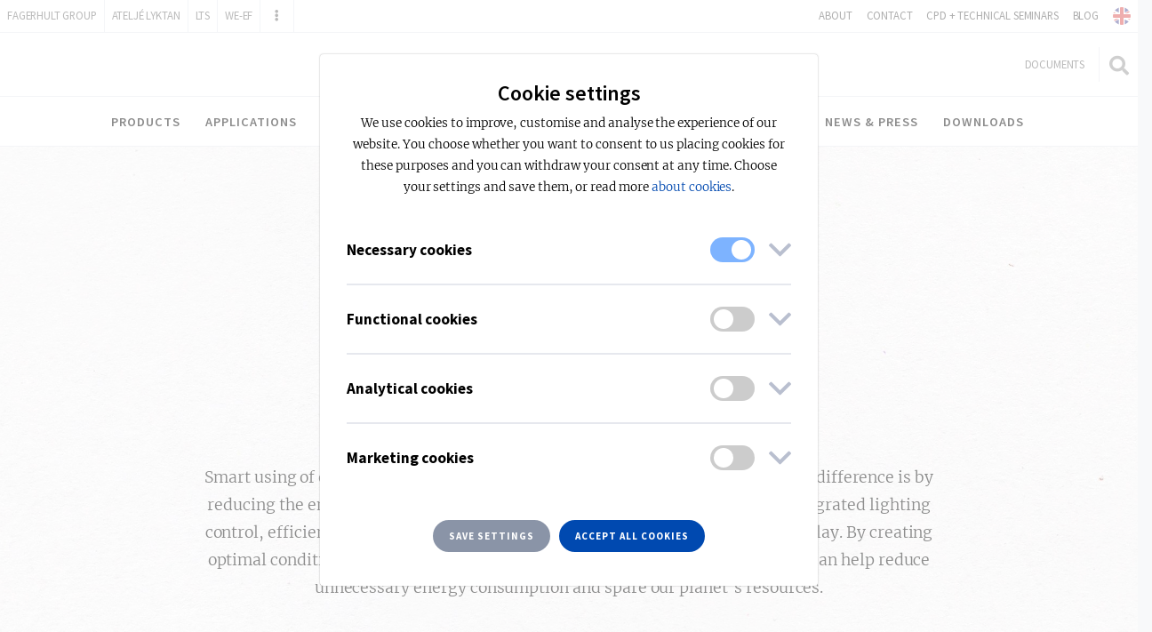

--- FILE ---
content_type: text/html; charset=utf-8
request_url: https://www.fagerhult.com/en-GB/about-fagerhult/sustainability/energy-efficiency/
body_size: 25697
content:


<!DOCTYPE html>
<html lang="en" class="no-js">
<head>

        <meta name="google-site-verification" content="x_Rbage4_UpGmmknOla8c-mvMsjQulhnNqH9yX7LJUA" />


<meta charset="utf-8">
<meta http-equiv="X-UA-Compatible" content="IE=edge">
<title>Energy efficiency - Fagerhult</title>
<link rel="icon" type="image/png" href="/assets/images/favicons/favicon.png" sizes="32x32">
<link rel="apple-touch-icon" href="/assets/images/favicons/favicon.png">
<meta name="viewport" content="width=device-width, initial-scale=1">
<meta name="theme-color" content="#ffffff" />

    <meta name="description" content="By creating optimal conditions for the right light in the right place and at the right time, we can help reduce unnecessary energy consumption and spare our planet&#x2019;s resources. This is where integrated lighting control, efficient products, and incentives to choose green electricity come into play." />


<meta property="og:title" />
<meta property="og:type" content="website" />
<meta property="og:url" content="/en-GB/about-fagerhult/sustainability/energy-efficiency/" />
<meta property="og:site_name" content="Fagerhult" />

            <meta property="og:image" content="https://www.fagerhult.com/globalassets/global/icons-and-logos/logos/fagerhult-logo-search.jpg" />
            <meta name="twitter:image" content="https://www.fagerhult.com/globalassets/global/icons-and-logos/logos/fagerhult-logo-search.jpg">

    <meta property="og:description" content="By creating optimal conditions for the right light in the right place and at the right time, we can help reduce unnecessary energy consumption and spare our planet&#x2019;s resources. This is where integrated lighting control, efficient products, and incentives to choose green electricity come into play." />


<link href="https://www.fagerhult.com/about-fagerhult/sustainability/energy-efficiency/" hreflang="en" rel="alternate" /><link href="https://www.fagerhult.com/de/uber-fagerhult/nachhaltigkeit/energieeffizienz/" hreflang="de" rel="alternate" /><link href="https://www.fagerhult.com/fr/a-propos-de-fagerhult/durabilite/rendement-energetique/" hreflang="fr" rel="alternate" /><link href="https://www.fagerhult.com/es/acerca-de-fagerhult/sostenibilidad/energy-efficiency/" hreflang="es" rel="alternate" /><link href="https://www.fagerhult.com/sv/om-fagerhult/hallbarhet/energy-efficiency/" hreflang="sv" rel="alternate" /><link href="https://www.fagerhult.com/no/om-fagerhult/barekraft/energy-efficiency/" hreflang="no" rel="alternate" /><link href="https://www.fagerhult.com/da/om-fagerhult/baeredygtighed/energy-efficiency/" hreflang="da" rel="alternate" /><link href="https://www.fagerhult.com/fi/fagerhult-yrityksena/vastuullisuus/energiatehokkuus/" hreflang="fi" rel="alternate" /><link href="https://www.fagerhult.com/nl/over-fagerhult/duurzaamheid/energie-efficientie/" hreflang="nl" rel="alternate" />


        <link nonce="f28876e3-0565-43b8-9809-af6eadd9643e" href="/assets/build/main.min.css?v=Iiq-M4EUvSdn1biwNDCR7WQaG3Izyg34cR7UyXi_rVg" rel="stylesheet" />
        <link nonce="f28876e3-0565-43b8-9809-af6eadd9643e" href="/assets/build/main.min.css?v=Iiq-M4EUvSdn1biwNDCR7WQaG3Izyg34cR7UyXi_rVg" rel="stylesheet" />


    <script nonce="f28876e3-0565-43b8-9809-af6eadd9643e">
!function(T,l,y){var S=T.location,k="script",D="instrumentationKey",C="ingestionendpoint",I="disableExceptionTracking",E="ai.device.",b="toLowerCase",w="crossOrigin",N="POST",e="appInsightsSDK",t=y.name||"appInsights";(y.name||T[e])&&(T[e]=t);var n=T[t]||function(d){var g=!1,f=!1,m={initialize:!0,queue:[],sv:"5",version:2,config:d};function v(e,t){var n={},a="Browser";return n[E+"id"]=a[b](),n[E+"type"]=a,n["ai.operation.name"]=S&&S.pathname||"_unknown_",n["ai.internal.sdkVersion"]="javascript:snippet_"+(m.sv||m.version),{time:function(){var e=new Date;function t(e){var t=""+e;return 1===t.length&&(t="0"+t),t}return e.getUTCFullYear()+"-"+t(1+e.getUTCMonth())+"-"+t(e.getUTCDate())+"T"+t(e.getUTCHours())+":"+t(e.getUTCMinutes())+":"+t(e.getUTCSeconds())+"."+((e.getUTCMilliseconds()/1e3).toFixed(3)+"").slice(2,5)+"Z"}(),iKey:e,name:"Microsoft.ApplicationInsights."+e.replace(/-/g,"")+"."+t,sampleRate:100,tags:n,data:{baseData:{ver:2}}}}var h=d.url||y.src;if(h){function a(e){var t,n,a,i,r,o,s,c,u,p,l;g=!0,m.queue=[],f||(f=!0,t=h,s=function(){var e={},t=d.connectionString;if(t)for(var n=t.split(";"),a=0;a<n.length;a++){var i=n[a].split("=");2===i.length&&(e[i[0][b]()]=i[1])}if(!e[C]){var r=e.endpointsuffix,o=r?e.location:null;e[C]="https://"+(o?o+".":"")+"dc."+(r||"services.visualstudio.com")}return e}(),c=s[D]||d[D]||"",u=s[C],p=u?u+"/v2/track":d.endpointUrl,(l=[]).push((n="SDK LOAD Failure: Failed to load Application Insights SDK script (See stack for details)",a=t,i=p,(o=(r=v(c,"Exception")).data).baseType="ExceptionData",o.baseData.exceptions=[{typeName:"SDKLoadFailed",message:n.replace(/\./g,"-"),hasFullStack:!1,stack:n+"\nSnippet failed to load ["+a+"] -- Telemetry is disabled\nHelp Link: https://go.microsoft.com/fwlink/?linkid=2128109\nHost: "+(S&&S.pathname||"_unknown_")+"\nEndpoint: "+i,parsedStack:[]}],r)),l.push(function(e,t,n,a){var i=v(c,"Message"),r=i.data;r.baseType="MessageData";var o=r.baseData;return o.message='AI (Internal): 99 message:"'+("SDK LOAD Failure: Failed to load Application Insights SDK script (See stack for details) ("+n+")").replace(/\"/g,"")+'"',o.properties={endpoint:a},i}(0,0,t,p)),function(e,t){if(JSON){var n=T.fetch;if(n&&!y.useXhr)n(t,{method:N,body:JSON.stringify(e),mode:"cors"});else if(XMLHttpRequest){var a=new XMLHttpRequest;a.open(N,t),a.setRequestHeader("Content-type","application/json"),a.send(JSON.stringify(e))}}}(l,p))}function i(e,t){f||setTimeout(function(){!t&&m.core||a()},500)}var e=function(){var n=l.createElement(k);n.src=h;var e=y[w];return!e&&""!==e||"undefined"==n[w]||(n[w]=e),n.onload=i,n.onerror=a,n.onreadystatechange=function(e,t){"loaded"!==n.readyState&&"complete"!==n.readyState||i(0,t)},n}();y.ld<0?l.getElementsByTagName("head")[0].appendChild(e):setTimeout(function(){l.getElementsByTagName(k)[0].parentNode.appendChild(e)},y.ld||0)}try{m.cookie=l.cookie}catch(p){}function t(e){for(;e.length;)!function(t){m[t]=function(){var e=arguments;g||m.queue.push(function(){m[t].apply(m,e)})}}(e.pop())}var n="track",r="TrackPage",o="TrackEvent";t([n+"Event",n+"PageView",n+"Exception",n+"Trace",n+"DependencyData",n+"Metric",n+"PageViewPerformance","start"+r,"stop"+r,"start"+o,"stop"+o,"addTelemetryInitializer","setAuthenticatedUserContext","clearAuthenticatedUserContext","flush"]),m.SeverityLevel={Verbose:0,Information:1,Warning:2,Error:3,Critical:4};var s=(d.extensionConfig||{}).ApplicationInsightsAnalytics||{};if(!0!==d[I]&&!0!==s[I]){var c="onerror";t(["_"+c]);var u=T[c];T[c]=function(e,t,n,a,i){var r=u&&u(e,t,n,a,i);return!0!==r&&m["_"+c]({message:e,url:t,lineNumber:n,columnNumber:a,error:i}),r},d.autoExceptionInstrumented=!0}return m}(y.cfg);function a(){y.onInit&&y.onInit(n)}(T[t]=n).queue&&0===n.queue.length?(n.queue.push(a),n.trackPageView({})):a()}(window,document,{src: "https://js.monitor.azure.com/scripts/b/ai.2.gbl.min.js", crossOrigin: "anonymous", cfg: {instrumentationKey: '959263f7-81e9-4b9a-ad21-c132a134940f', disableCookiesUsage: false }});
</script>

    <link href="https://www.fagerhult.com/about-fagerhult/sustainability/energy-efficiency/" rel="canonical" />

    
    
</head>

<body itemscope itemtype="http://schema.org/WebPage">

    <div class="site-wrapper">

        


        


        <div class="page-header" id="pageHeader">
            

    <div id="cookie__popup__settings"
         class="cookie__popup__settings d-flex justify-content-center align-items-center in"
         role="dialog"
         aria-labelledby="cookie__popup__settings__head__headline"
         aria-describedby="cookie__popup__settings__holder"
         aria-modal="true">
        <div class="cookie__popup__settings__content">
            <div class="cookie__popup__settings__content__head" id="cookie__popup__settings__content__holder">
                <h2 class="cookie__popup__settings__content__head__headline"><span data-nosnippet="false">Cookie settings</span></h2>
                <p class="cookie__popup__settings__content__head__description">
                    <span data-nosnippet="false">
                        We use cookies to improve, customise and analyse the experience of our website. You choose whether you want to consent to us placing cookies for these purposes and you can withdraw your consent at any time. Choose your settings and save them, or read more <a href=/en-GB/about-fagerhult/Term-of-use/about-cookies/>about cookies</a>.
                    </span>
                </p>
            </div>
            <div class="cookie__popup__settings__content__body">
                <div class="cookie__popup__settings__content__body__controls">
                    <div class="cookie__popup__settings__content__body__controls__panel">
                        <button aria-expanded="false"
                                class="cookie__popup__settings__content__body__controls__panel__button"
                                aria-controls="cookie__popup__settings__content__body__controls__panel__description">
                            <h3 class="cookie__popup__settings__content__body__controls__panel__headline">
                                <span class="cookie__popup__settings__content__body__controls__panel__headline__title" data-nosnippet="false">
                                    Necessary cookies
                                </span>
                                <label class="switch" title="Cannot be disabled" for="mandatory__cookie__category">
                                    <input type="checkbox" id="mandatory__cookie__category" checked disabled>
                                    <span class="slider round" id="mandatory"></span>
                                </label>
                                <i class="cookie__popup__settings__content__body__controls__panel__arrow far fa-angle-down"></i>
                            </h3>
                            <p class="cookie__popup__settings__content__body__controls__panel__description">
                                <span data-nosnippet="false">
                                    Helps our website to properly function for you.
                                </span>
                            </p>
                        </button>
                    </div>
                    <div class="cookie__popup__settings__content__body__controls__panel">
                        <button aria-expanded="false"
                                class="cookie__popup__settings__content__body__controls__panel__button"
                                aria-controls="cookie__popup__settings__content__body__controls__panel__description">
                            <h3 class="cookie__popup__settings__content__body__controls__panel__headline">
                                <span class="cookie__popup__settings__content__body__controls__panel__headline__title" data-nosnippet="false">
                                    Functional cookies
                                </span>
                                <label class="switch" for="functional__cookie__category">
                                    <input type="checkbox" id="functional__cookie__category">
                                    <span class="slider round" id="functional"></span>
                                </label>
                                <i class="cookie__popup__settings__content__body__controls__panel__arrow far fa-angle-down"></i>
                            </h3>
                            <p class="cookie__popup__settings__content__body__controls__panel__description">
                                <span data-nosnippet="false">
                                    Used to give you a good experience, such as remembering which documents you have in a document collection.
                                </span>
                            </p>
                        </button>
                    </div>
                    <div class="cookie__popup__settings__content__body__controls__panel">
                        <button aria-expanded="false"
                                class="cookie__popup__settings__content__body__controls__panel__button"
                                aria-controls="cookie__popup__settings__content__body__controls__panel__description">
                            <h3 class="cookie__popup__settings__content__body__controls__panel__headline">
                                <span class="cookie__popup__settings__content__body__controls__panel__headline__title" data-nosnippet="false">
                                    Analytical cookies
                                </span>
                                <label class="switch" for="analytical__cookie__category">
                                    <input type="checkbox" id="analytical__cookie__category">
                                    <span class="slider round" id="analytical"></span>
                                </label>
                                <i class="cookie__popup__settings__content__body__controls__panel__arrow far fa-angle-down"></i>
                            </h3>
                            <p class="cookie__popup__settings__content__body__controls__panel__description">
                                <span data-nosnippet="false">
                                    Helps us understand how our visitors interact with the website, so that we can analyze and improve it.
                                </span>
                            </p>
                        </button>
                    </div>
                    <div class="cookie__popup__settings__content__body__controls__panel">
                        <button aria-expanded="false"
                                class="cookie__popup__settings__content__body__controls__panel__button"
                                aria-controls="cookie__popup__settings__content__body__controls__panel__description">
                            <h3 class="cookie__popup__settings__content__body__controls__panel__headline">
                                <span class="cookie__popup__settings__content__body__controls__panel__headline__title" data-nosnippet="false">
                                    Marketing cookies
                                </span>
                                <label class="switch" for="marketing__cookie__category">
                                    <input type="checkbox" id="marketing__cookie__category">
                                    <span class="slider round" id="marketing"></span>
                                </label>
                                <i class="cookie__popup__settings__content__body__controls__panel__arrow far fa-angle-down"></i>
                            </h3>
                            <p class="cookie__popup__settings__content__body__controls__panel__description">
                                <span data-nosnippet="false">
                                    Helps us understand your activity and movement between websites, so we can tailor content and advertising to your interests.
                                </span>
                            </p>
                        </button>
                    </div>
                </div>
            </div>
            <div class="cookie__popup__settings__content__footer">
                <button class="btn btn-secondary btn-sm-new cookie__popup__settings__content__footer__button save-cookie-settings--btn">
                    <span data-nosnippet="false">
                        Save settings
                    </span>
                </button>
                <button class="btn btn-primary btn-sm-new cookie__popup__settings__content__footer__button accept-all-cookie-groups--btn">
                    <span data-nosnippet="false">
                        Accept all cookies
                    </span>
                </button>
            </div>
        </div>
    </div>

<div id="searchArea" class="search-area d-flex justify-content-center align-items-center">
    <form class="form-inline type-ahead" action="/en-GB/search/">
        <div class="form-group form-group-searh-area">
            <h5 id="type-ahead-loading-icon" class="asynchronous-partial-content mobile--hide type-ahead-loading-icon-display"><i class="fa fa-spinner fa-spin"></i> Loading...</h5>
            <input class="form-control form-control-lg" placeholder="Search..."
                   id="search_navbar"
                   type="text"
                   name="query"
                   autocomplete="off"
                   data-typeaheadapiurl="/api/SearchApi/TypeAHeadResult/"
                   data-typeahead-language="en">
            <span class="fa fa-search d-md-none"></span>
            <div id="globalHeaderSearchDropdown" class="type-ahead__dropdown">
                <div class="type-ahead__dropdown__content">
                </div>
            </div>
        </div>
        <button type="submit" class="btn btn-primary btn-lg">Search</button>
    </form>
</div>

<div class="page-header">
    <nav id="top-navigation" class="navbar navbar-expand-lg navbar-light bg-white d-none d-lg-block navbar-small top-navbar">
        <div class="collapse navbar-collapse">
            <div class="container-fluid">
                <div class="row">
                    <div class="col-sm-6">
                        <ul id="top-navigation-left-collection" class="navbar-nav">
        <li class="nav-item">
            <a class="nav-link "
               href="https://www.fagerhultgroup.com/"
               aria-label='Read more about Fagerhult Group'>
                Fagerhult Group
            </a>
        </li>
        <li class="nav-item">
            <a class="nav-link "
               href="http://www.atelje-lyktan.se/en"
               target="_blank"
               aria-label='Read more about Atelj&#xE9; lyktan'>
                Atelj&#xE9; lyktan
            </a>
        </li>
        <li class="nav-item">
            <a class="nav-link "
               href="https://www.lts-light.com/"
               target="_blank"
               aria-label='Read more about LTS'>
                LTS
            </a>
        </li>
        <li class="nav-item">
            <a class="nav-link "
               href="https://www.we-ef.com/#!/uk"
               target="_blank"
               aria-label='Read more about WE-EF'>
                WE-EF
            </a>
        </li>
                                    <li class="nav-item nav-item--toggle">
                                        <a class="nav-link" href="#" onclick="return false;" aria-label="Show more links"><i class="fa fa-ellipsis-v" aria-hidden="true"></i></a>
                                        <ul class="navbar-nav__secondary__navigation__links">
        <li class="nav-item">
            <a class="nav-link "
               href="https://www.led-linear.com/"
               aria-label='Read more about Led Linear'>
                Led Linear
            </a>
        </li>
                                        </ul>
                                    </li>
                        </ul>
                    </div>
                    <div class="col-sm-6">
                        <ul id="top-navigation-right-collection" class="navbar-nav justify-content-end">
        <li class="nav-item">
            <a class="nav-link "
               href="/en-GB/about-fagerhult/"
               aria-label='Read more about About'>
                About
            </a>
        </li>
        <li class="nav-item">
            <a class="nav-link "
               href="/en-GB/Contact/"
               aria-label='Read more about Contact'>
                Contact
            </a>
        </li>
        <li class="nav-item">
            <a class="nav-link "
               href="/en-GB/CPD-technical-seminars/"
               aria-label='Read more about CPD &#x2B; Technical seminars'>
                CPD &#x2B; Technical seminars
            </a>
        </li>
        <li class="nav-item">
            <a class="nav-link "
               href="/en-GB/blog/controls-connectivity/"
               aria-label='Read more about Blog'>
                Blog
            </a>
        </li>
                                <li class="nav-item" id="change-language-item">
                                    <a class="nav-link" href="/change-language/" aria-label="See all available markets"><span class="flag-icon flag-icon-gb flag-icon-squared rounded-circle"></span></a>
                                </li>
                        </ul>
                    </div>
                </div>
            </div>
        </div>
    </nav>
    <nav class="navbar navbar-expand-lg navbar-light bg-white d-none d-lg-block navbar-small top-navbar">
        <div class="collapse navbar-collapse" id="navbarText">
            <div class="container-fluid">
                <div class="row">
                    <div class="col-sm-5"></div>
                    <div class="col-sm-2 text-center">
                        <a class="navbar-brand" href="/en-GB/">Navbar</a>
                    </div>
                    <div class="col-sm-5">
                        <ul class="navbar-nav justify-content-end">
                                <li class="nav-item" id="pdf-item">
                                    <a class="nav-link" href="/en-GB/PDF-Generator/">Documents&nbsp;&nbsp;<span data-type="pdfCount"></span></a>
                                </li>
                            <li class="nav-item" id="search-item">
                                <a class="nav-link search-toggle" href="#" aria-label="Search on the site"><span class="fa fa-search"></span></a>
                            </li>
                        </ul>
                    </div>
                </div>
            </div>
        </div>
    </nav>
    
<nav class="navbar navbar-expand-lg navbar-light bg-white navbar-main">
    <button class="navbar-toggler" type="button" aria-controls="navbarsExampleDefault" aria-expanded="false" aria-label="Toggle navigation">
        <span class="navbar-toggler-icon"></span>
    </button>
    <a class="navbar-brand d-lg-none" href="/#">Navbar</a>
    <a class="search-toggle"><span class="fa fa-search d-lg-none"></span></a>
    <div class="navbar-collapse mobile-navbar" id="navbarsExampleDefault">
        <div class="container">
            <div class="row justify-content-center">
                <ul class="navbar-nav justify-content-center">
                                <li class="nav-item">
                                    <span class="nav-link sub-menu-link  " data-target="#nav-item-submenu-1" aria-expanded="false">Products</span>
                                    <div class="nav-item-submenu" role="menu" id="nav-item-submenu-1">
                                        <div class="l-container" role="presentation">
                                            <div class="row" role="presentation">
                                                <div class="col-12 col-lg-6 nav-item-submenu-left" role="presentation">
                                                    <div class="row" role="presentation">
                                                        <div class="col-12 col-lg-6" role="presentation">
                                                                    <div class="nav-item-submenu-group" role="presentation">
                                                                        <h3 data-target="#nav-item-submenu-group-1" aria-expanded="false" role="menuitem">
                                                                                <a href="/en-GB/Products/?template=Indoor">
                                                                                    Indoor
                                                                                </a>
                                                                        </h3>
                                                                        <ul id="nav-item-submenu-group-1" role="presentation">
                                                                                <li>
                                                                                        <a role="menuitem" class="nav-item-submenu-group-link" href="/Products/?template=IndoorOffice">
                                                                                            Office
                                                                                        </a>
                                                                                </li>
                                                                                <li>
                                                                                        <a role="menuitem" class="nav-item-submenu-group-link" href="/Products/?template=IndoorEducation">
                                                                                            Education
                                                                                        </a>
                                                                                </li>
                                                                                <li>
                                                                                        <a role="menuitem" class="nav-item-submenu-group-link" href="/Products/?template=IndoorCommunicationArea">
                                                                                            Communication area
                                                                                        </a>
                                                                                </li>
                                                                                <li>
                                                                                        <a role="menuitem" class="nav-item-submenu-group-link" href="/Products/?template=IndoorCorridor">
                                                                                            Corridor
                                                                                        </a>
                                                                                </li>
                                                                                <li>
                                                                                        <a role="menuitem" class="nav-item-submenu-group-link" href="/Products/?template=RetailRetail">
                                                                                            Retail
                                                                                        </a>
                                                                                </li>
                                                                                <li>
                                                                                        <a role="menuitem" class="nav-item-submenu-group-link" href="/Products/?template=IndoorResidence">
                                                                                            Residence
                                                                                        </a>
                                                                                </li>
                                                                                <li>
                                                                                        <a role="menuitem" class="nav-item-submenu-group-link" href="/Products/?template=IndoorSport">
                                                                                            Sports
                                                                                        </a>
                                                                                </li>
                                                                                <li>
                                                                                        <a role="menuitem" class="nav-item-submenu-group-link" href="/Products/?template=IndoorParking">
                                                                                            Parking
                                                                                        </a>
                                                                                </li>
                                                                                <li>
                                                                                        <a role="menuitem" class="nav-item-submenu-group-link" href="/Products/?template=HealthCareHealthCare">
                                                                                            Healthcare
                                                                                        </a>
                                                                                </li>
                                                                                <li>
                                                                                        <a role="menuitem" class="nav-item-submenu-group-link" href="/Products/?template=IndoorIndustrial">
                                                                                            Industrial
                                                                                        </a>
                                                                                </li>
                                                                        </ul>
                                                                    </div>
                                                        </div>

                                                        <div class="col-12 col-lg-6">
                                                                    <div class="nav-item-submenu-group" role="presentation">
                                                                        <h3 data-target="#nav-item-submenu-group-2" aria-expanded="false" role="menuitem">
                                                                                <a href="/en-GB/Products/?template=Outdoor">
                                                                                    Outdoor
                                                                                </a>

                                                                        </h3>
                                                                        <ul id="nav-item-submenu-group-2">
                                                                                    <li>
                                                                                        <a role="menuitem" class="nav-item-submenu-group-link" href="/Products/?template=OutdoorPark">
                                                                                            Park and city centre
                                                                                        </a>
                                                                                    </li>
                                                                                    <li>
                                                                                        <a role="menuitem" class="nav-item-submenu-group-link" href="/Products/?template=OutdoorRoad">
                                                                                            Streets and pathways
                                                                                        </a>
                                                                                    </li>
                                                                                    <li>
                                                                                        <a role="menuitem" class="nav-item-submenu-group-link" href="/Products/?template=OutdoorFacade">
                                                                                            Facade and close to the house
                                                                                        </a>
                                                                                    </li>
                                                                        </ul>
                                                                    </div>

                                                            <div class="nav-item-submenu-group all-products--category">
                                                                <h3 data-target="#nav-item-submenu-group-all-products" aria-expanded="false">
                                                                    <a class="btn btn-primary btn-sm-new" href="/en-GB/Products/?template=AllProducts">
                                                                        All products
                                                                    </a>
                                                                </h3>
                                                            </div>

                                                        </div>

                                                    </div>
                                                </div>
                                                <div class="col-12 col-lg-6 nav-item-submenu-right">
                                                    <div class="row">
                                                        <div class="col-12 col-lg-6">
                                                            <div class="nav-item-submenu-group">
                                                                <h3 aria-expanded="false">Product category</h3>
                                                                <ul id="nav-item-submenu-group-3">
                                                                                <li><a class="nav-item-submenu-group-link" href="/Products/?productcategory=Pendant">Pendant</a></li>
                                                                                <li><a class="nav-item-submenu-group-link" href="/Products/?productcategory=Linear">Linear systems</a></li>
                                                                                <li><a class="nav-item-submenu-group-link" href="/Products/?productcategory=Recessed">Recessed luminaries</a></li>
                                                                                <li><a class="nav-item-submenu-group-link" href="/Products/?productcategory=Surface">Surface mounted</a></li>
                                                                                <li><a class="nav-item-submenu-group-link" href="/Products/?productcategory=Downlight">Downlight</a></li>
                                                                                <li><a class="nav-item-submenu-group-link" href="/Products/?productcategory=Wall">Wall luminaries</a></li>
                                                                                <li><a class="nav-item-submenu-group-link" href="/Products/?productcategory=Decorative">Decorative luminaries</a></li>
                                                                                <li><a class="nav-item-submenu-group-link" href="/Products/?productcategory=Spotlight">Spotlight</a></li>
                                                                                <li><a class="nav-item-submenu-group-link" href="/Products/?productcategory=Track">Track systems</a></li>
                                                                                <li><a class="nav-item-submenu-group-link" href="/Products/?productcategory=Catenary">Catenary luminaries</a></li>
                                                                </ul>
                                                            </div>

                                                        </div>
                                                        <div class="col-12 col-lg-6">
                                                            <div class="nav-item-submenu-group">
                                                                <ul id="nav-item-submenu-group-4" class="no-header nav-item-submenu-category">
                                                                                <li><a class="nav-item-submenu-group-link" href="/Products/?productcategory=Post">Post luminaries</a></li>
                                                                                <li><a class="nav-item-submenu-group-link" href="/Products/?productcategory=Floodlight">Floodlight</a></li>
                                                                                <li><a class="nav-item-submenu-group-link" href="/Products/?productcategory=Bollard">Bollard</a></li>
                                                                                <li><a class="nav-item-submenu-group-link" href="/Products/?productcategory=Ground">Recessed ground luminaries</a></li>
                                                                                <li><a class="nav-item-submenu-group-link" href="/Products/?productcategory=Medical">Medical supply units</a></li>
                                                                                <li><a class="nav-item-submenu-group-link" href="/Products/?productcategory=Robust">Robust luminaries</a></li>
                                                                                <li><a class="nav-item-submenu-group-link" href="/Products/?productcategory=Emergency">Emergency lighting</a></li>
                                                                                <li><a class="nav-item-submenu-group-link" href="/Products/?productcategory=Components">System components lighting control</a></li>
                                                                                <li><a class="nav-item-submenu-group-link" href="/Products/?productcategory=ReLight">ReLight standard kits </a></li>
                                                                </ul>
                                                            </div>

                                                        </div>

                                                    </div>
                                                </div>
                                            </div>
                                        </div>
                                    </div>
                                </li>
                                <li class="nav-item"><a class="nav-link " href="/en-GB/Application-Areas/">Applications</a></li>
                                <li class="nav-item"><a class="nav-link " href="/en-GB/References/">References</a></li>
                                <li class="nav-item"><a class="nav-link " href="/en-GB/smart-lighting/">Smart lighting</a></li>
                                <li class="nav-item">
                                    <span class="nav-link sub-menu-link " data-target="#nav-item-submenu-3" aria-expanded="false">Sustainability</span>
                                    <div class="nav-item-submenu" id="nav-item-submenu-3">
                                        <div class="l-container">
                                            <div class="row">
                                                    <div class="col-12 col-lg-3">
                                                        <div class="nav-item-submenu-group">
                                                            <h3 data-target="#nav-item-submenu-group-sustainability-1" aria-expanded="false">
                                                                <a>Our action areas </a>
                                                            </h3>
                                                            <ul id="nav-item-submenu-group-sustainability-1">
                                                                    <li>
                                                                        <a class="nav-item-submenu-group-link" href="/en-GB/about-fagerhult/sustainability/circular-solutions/">Circular solutions</a>
                                                                    </li>
                                                                    <li>
                                                                        <a class="nav-item-submenu-group-link" href="/en-GB/about-fagerhult/sustainability/energy-efficiency/">Energy efficiency</a>
                                                                    </li>
                                                                    <li>
                                                                        <a class="nav-item-submenu-group-link" href="/en-GB/about-fagerhult/sustainability/pure-materials/">Pure materials</a>
                                                                    </li>
                                                                    <li>
                                                                        <a class="nav-item-submenu-group-link" href="/en-GB/about-fagerhult/sustainability/conscious-production/">Conscious production</a>
                                                                    </li>
                                                            </ul>
                                                        </div>
                                                    </div>
                                                    <div class="col-12 col-lg-3">
                                                        <div class="nav-item-submenu-group">
                                                            <h3 data-target="#nav-item-submenu-group-sustainability-2" aria-expanded="false">
                                                                <a>Our initatives</a>
                                                            </h3>
                                                            <ul id="nav-item-submenu-group-sustainability-2">
                                                                    <li>
                                                                        <a class="nav-item-submenu-group-link" href="/en-GB/Campaigns/wrapped/">Wrapped</a>
                                                                    </li>
                                                                    <li>
                                                                        <a class="nav-item-submenu-group-link" href="/en-GB/Campaigns/multilume-rethink/">Multilume Re:Think</a>
                                                                    </li>
                                                                    <li>
                                                                        <a class="nav-item-submenu-group-link" href="/en-GB/Campaigns/kvisten/">Kvisten</a>
                                                                    </li>
                                                                    <li>
                                                                        <a class="nav-item-submenu-group-link" href="/en-GB/Campaigns/discovery/">Discovery</a>
                                                                    </li>
                                                                    <li>
                                                                        <a class="nav-item-submenu-group-link" href="/en-GB/Campaigns/twin-dual-driver/">Twin Dual Driver</a>
                                                                    </li>
                                                            </ul>
                                                        </div>
                                                    </div>
                                                    <div class="col-12 col-lg-3">
                                                        <div class="nav-item-submenu-group">
                                                            <h3 data-target="#nav-item-submenu-group-sustainability-3" aria-expanded="false">
                                                                <a>Our initatives</a>
                                                            </h3>
                                                            <ul id="nav-item-submenu-group-sustainability-3">
                                                                    <li>
                                                                        <a class="nav-item-submenu-group-link" href="/en-GB/about-fagerhult/sustainability/relight/">ReLight your old luminaires</a>
                                                                    </li>
                                                                    <li>
                                                                        <a class="nav-item-submenu-group-link" href="/en-GB/Campaigns/phasing-out-fluorescent-lamps/">Phasing out fluorescent lamps</a>
                                                                    </li>
                                                                    <li>
                                                                        <a class="nav-item-submenu-group-link" href="/en-GB/about-fagerhult/sustainability/circular-solutions/fagerhult-x-hydro/">Fagerhult &#x2715; Hydro</a>
                                                                    </li>
                                                                    <li>
                                                                        <a class="nav-item-submenu-group-link" href="/en-GB/Campaigns/bioinclusive-lighting/">Bioinclusive Lighting</a>
                                                                    </li>
                                                            </ul>
                                                        </div>
                                                    </div>
                                                    <div class="col-12 col-lg-3">
                                                        <div class="nav-item-submenu-group">
                                                            <h3 data-target="#nav-item-submenu-group-sustainability-4" aria-expanded="false">
                                                                <a>Our transparency</a>
                                                            </h3>
                                                            <ul id="nav-item-submenu-group-sustainability-4">
                                                                    <li>
                                                                        <a class="nav-item-submenu-group-link" href="/en-GB/about-fagerhult/sustainability/science-based-targets-initiative/">Science Based Targets Initiative</a>
                                                                    </li>
                                                                    <li>
                                                                        <a class="nav-item-submenu-group-link" href="/en-GB/about-fagerhult/sustainability/environmental-product-declaration/">Environmental Product Declaration</a>
                                                                    </li>
                                                                    <li>
                                                                        <a class="nav-item-submenu-group-link" href="/en-GB/about-fagerhult/sustainability/life-cycle-assessment/">Life cycle assessment</a>
                                                                    </li>
                                                            </ul>
                                                        </div>
                                                    </div>
                                                    <div class="col-12 col-lg-3">
                                                        <div class="nav-item-submenu-group sustainability-menu">
                                                            <h3>
                                                                <a class="btn btn-primary btn-sm-new" href="/en-GB/about-fagerhult/sustainability/">
                                                                    Visit sustainability
                                                                </a>
                                                            </h3>
                                                        </div>
                                                    </div>
                                            </div>
                                        </div>
                                    </div>
                                </li>
                                <li class="nav-item">
                                    <span class="nav-link sub-menu-link sub-menu-link--knowledge-hub " data-target="#nav-item-submenu-2" aria-expanded="false">Knowledge hub</span>
                                    <div class="nav-item-submenu" id="nav-item-submenu-2">
                                        <div class="l-container">
                                            <div class="row">

                                                        <div class="col-12 col-lg-3">
                                                            <div class="nav-item-submenu-group">
                                                                <h3 data-target="#nav-item-submenu-group-articles-1" aria-expanded="false">
                                                                    <a href="/en-GB/knowledge/light-and-people/">
                                                                        Light and people
                                                                    </a>
                                                                </h3>
                                                                <ul id="nav-item-submenu-group-articles-1">
                                                                        <li>
                                                                            <a class="nav-item-submenu-group-link" href="/en-GB/knowledge/light-and-people/impact-of-light-on-life/">
                                                                                Impact of light on life
                                                                            </a>
                                                                        </li>
                                                                        <li>
                                                                            <a class="nav-item-submenu-group-link" href="/en-GB/knowledge/light-and-people/the-experience-of-light/">
                                                                                The experience of light
                                                                            </a>
                                                                        </li>
                                                                        <li>
                                                                            <a class="nav-item-submenu-group-link" href="/en-GB/knowledge/light-and-people/human-centric-lighting/">
                                                                                Human Centric Lighting
                                                                            </a>
                                                                        </li>
                                                                        <li>
                                                                            <a class="nav-item-submenu-group-link" href="/en-GB/knowledge/light-and-people/double-dynamic-lighting/">
                                                                                Double Dynamic Lighting
                                                                            </a>
                                                                        </li>
                                                                        <li>
                                                                            <a class="nav-item-submenu-group-link" href="/en-GB/knowledge/light-and-people/melanopic-ratio/">
                                                                                Melanopic Ratio
                                                                            </a>
                                                                        </li>
                                                                </ul>
                                                            </div>
                                                        </div>
                                                        <div class="col-12 col-lg-3">
                                                            <div class="nav-item-submenu-group">
                                                                <h3 data-target="#nav-item-submenu-group-articles-2" aria-expanded="false">
                                                                    <a href="/en-GB/knowledge/light-guides/">
                                                                        Light guides
                                                                    </a>
                                                                </h3>
                                                                <ul id="nav-item-submenu-group-articles-2">
                                                                        <li>
                                                                            <a class="nav-item-submenu-group-link" href="/en-GB/knowledge/light-guides/offices-and-workplaces/">
                                                                                Offices and workplaces
                                                                            </a>
                                                                        </li>
                                                                        <li>
                                                                            <a class="nav-item-submenu-group-link" href="/en-GB/knowledge/light-guides/schools-and-learning-environments/">
                                                                                Schools and learning environments
                                                                            </a>
                                                                        </li>
                                                                        <li>
                                                                            <a class="nav-item-submenu-group-link" href="/en-GB/knowledge/light-guides/healthcare/">
                                                                                Healthcare
                                                                            </a>
                                                                        </li>
                                                                        <li>
                                                                            <a class="nav-item-submenu-group-link" href="/en-GB/knowledge/light-guides/industry-and-high-heights/">
                                                                                Industry and high heights
                                                                            </a>
                                                                        </li>
                                                                        <li>
                                                                            <a class="nav-item-submenu-group-link" href="/en-GB/knowledge/light-guides/sports-facilities/">
                                                                                Sports facilities
                                                                            </a>
                                                                        </li>
                                                                </ul>
                                                            </div>
                                                        </div>
                                                        <div class="col-12 col-lg-3">
                                                            <div class="nav-item-submenu-group">
                                                                <h3 data-target="#nav-item-submenu-group-articles-3" aria-expanded="false">
                                                                    <a href="/en-GB/knowledge/technology/">
                                                                        Technology
                                                                    </a>
                                                                </h3>
                                                                <ul id="nav-item-submenu-group-articles-3">
                                                                        <li>
                                                                            <a class="nav-item-submenu-group-link" href="/en-GB/knowledge/technology/driver/">
                                                                                Driver
                                                                            </a>
                                                                        </li>
                                                                        <li>
                                                                            <a class="nav-item-submenu-group-link" href="/en-GB/knowledge/technology/leds/">
                                                                                LEDs
                                                                            </a>
                                                                        </li>
                                                                </ul>
                                                            </div>
                                                        </div>
                                                        <div class="col-12 col-lg-3">
                                                            <div class="nav-item-submenu-group">
                                                                <h3 data-target="#nav-item-submenu-group-articles-4" aria-expanded="false">
                                                                    <a href="/en-GB/knowledge/light-planning/">
                                                                        Light planning
                                                                    </a>
                                                                </h3>
                                                                <ul id="nav-item-submenu-group-articles-4">
                                                                        <li>
                                                                            <a class="nav-item-submenu-group-link" href="/en-GB/knowledge/light-planning/en-12464-1/">
                                                                                EN 12464-1
                                                                            </a>
                                                                        </li>
                                                                </ul>
                                                            </div>
                                                        </div>
                                                        <div class="col-12 col-lg-3">
                                                            <div class="nav-item-submenu-group knowledge-hub">
                                                                <h3>
                                                                    <a class="btn btn-primary btn-sm-new" href="/en-GB/knowledge/">
                                                                        Visit The Knowledge Hub
                                                                    </a>
                                                                </h3>
                                                            </div>
                                                        </div>
                                            </div>
                                        </div>
                                    </div>
                                </li>
                                <li class="nav-item"><a class="nav-link " href="/en-GB/news/">News &amp; press</a></li>
                                <li class="nav-item"><a class="nav-link " href="/en-GB/Downloads/">Downloads</a></li>

                            <li class="nav-item d-lg-none"><a class="nav-link" href="/about-fagerhult/">About</a></li>
                            <li class="nav-item d-lg-none"><a class="nav-link" href="/Contact/">Contact</a></li>
                            <li class="nav-item d-lg-none"><a class="nav-link" href="/CPD-technical-seminars/">CPD &#x2B; Technical seminars</a></li>
                            <li class="nav-item d-lg-none"><a class="nav-link" href="/blog/controls-connectivity/">Blog</a></li>
                            <li class="nav-item d-lg-none"><a class="nav-link" href="/en-GB/PDF-Generator/">Documents <span data-type="pdfCount"></span></a></li>

                        <li class="nav-item d-lg-none">
                            <a class="nav-link" href="/change-language/"><span class="flag-icon flag-icon-us flag-icon-squared rounded-circle"></span><span class="ml-2">International</span></a>
                        </li>

                        <li class="nav-item d-lg-none" id="other-links-mobile">
                            <bold>Other links</bold>
                        </li>
                            <li class="nav-item d-lg-none">
                                <a class="nav-other-link" href="https://www.fagerhultgroup.com/">Fagerhult Group</a>
                            </li>
                            <li class="nav-item d-lg-none">
                                <a class="nav-other-link" href="http://www.atelje-lyktan.se/en">Atelj&#xE9; lyktan</a>
                            </li>
                            <li class="nav-item d-lg-none">
                                <a class="nav-other-link" href="https://www.lts-light.com/">LTS</a>
                            </li>
                            <li class="nav-item d-lg-none">
                                <a class="nav-other-link" href="https://www.we-ef.com/#!/uk">WE-EF</a>
                            </li>
                            <li class="nav-item d-lg-none">
                                <a class="nav-other-link" href="https://www.led-linear.com/">Led Linear</a>
                            </li>
                </ul>
            </div> <!-- /.Row -->
        </div> <!-- /.Container -->
    </div>
</nav>
</div>


        </div>

        <div class="page-content" role="main">
            
<div class="empty-page">
    
<div class="row row0"><div class="block sectionblock col-xxl-12 col-xl-12 col-lg-12 col-md-12 col-sm-12 col-xs-12">


	<div class="   ">


	<div class="bg  pt-7  pb-7    bg-wrapper " style="background-image:url(&#x27;https://www.fagerhult.com/cdn-cgi/image/quality=80,onerror=redirect/globalassets/global/about_fagerhult/sustainability/paper_light.jpg&#x27;);">
        <div class="container  align-self-center">
            
<div class="row row0"><div class="block textbsblock col-xxl-12 col-xl-12 col-lg-12 col-md-12 col-sm-12 col-xs-12">


    <div class="pt-3        text-center restricted ">
        <div class="rte">
            
<h1><img style="display: block; margin-left: auto; margin-right: auto;" src="/globalassets/global/icons-and-logos/other/sustainability_energy_efficiency.png" alt="Sustainability_Energy_efficiency.png" width="99" height="150"></h1>
<h1 style="font-family: 'Merriweather'; font-weight: 400; line-height: 1.5; color: #6a7562!important;">Energy efficiency.</h1>
<p>Smart using of energy is part of our DNA, and our greatest opportunity to make a difference is by reducing the energy consumed by our luminaires when in use. This is where integrated lighting control, efficient products, and incentives to choose green electricity come into play. By creating optimal conditions for the right light in the right place and at the right time, we can help reduce unnecessary energy consumption and spare our planet&rsquo;s resources.</p>
<p>&nbsp;</p>
<h4>OUR TARGETS:<br>&nbsp;</h4>
<p>- 100% of our lighting solutions should be connected and be controllable in the way that is most efficient in the environment in which they are used.&nbsp;</p>
<p>- 100% of our product range shall be regularly updated in three-year periods with the latest technology that enables more energy-efficient solutions.</p>
<p>&nbsp;</p>
<hr>
<p>&nbsp;</p>
        </div>
    </div>

</div></div><div class="row row1"><div class="block textbsblock col-xxl-12 col-xl-12 col-lg-12 col-md-12 col-sm-12 col-xs-12">


    <div class=" pr-standard  pl-standard     text-center restricted ">
        <div class="rte">
            
<p><img style="display: block; margin-left: auto; margin-right: auto;" src="/globalassets/global/icons-and-logos/ungoals/eng/icons-test-7-11.png" alt="Icons-7-11.png" width="189" height="90"></p>
<h4><small>UN Goal No. 7 &amp; 11<br><br></small></h4>
<h3>Affordable and clean energy&nbsp;</h3>
<p>The global rate of improvement in energy efficiency needs to accelerate. We can contribute by helping our customers reduce their energy consumption over time. This will result in less electricity needing to be produced and will serve to accelerate the transition to green energy sources and energy for all.</p>
<h3>Sustainable cities and communities</h3>
<p>Our cities are growing and becoming denser, which places high demands on sustainable urban development and sustainable construction. With lighting control and smart solutions, we can increase the sense of security and create vibrant cities, without compromising on energy efficiency or light comfort.&nbsp;<br><br></p>

<div class="questions__and__answers__block container     ">
    <div class="questions__and__answers__block__upper row">
    </div>

    <div class="questions__and__answers__block__lower">
                <div class="questions__and__answers__block__lower__content col-md-12">
                    <h3 class="questions__and__answers__block__lower__content__question">
                        <button aria-expanded="false" id="questions__and__answers__block__lower__content__question__button--1__fbc524e7-e65f-4036-9203-6ab9f7e66058" class="questions__and__answers__block__lower__content__question__button" aria-controls="questions__and__answers__block__lower__content__answer--1__fbc524e7-e65f-4036-9203-6ab9f7e66058">
                            <span class="questions__and__answers__block__lower__content__question__button__title">
                                Global targets where we can make a difference
                                <i class="questions__and__answers__block__lower__content__question__button__title__icon fa fa-angle-down"></i>
                            </span>
                        </button>
                    </h3>
                    <div id="questions__and__answers__block__lower__content__answer--1__fbc524e7-e65f-4036-9203-6ab9f7e66058" class="questions__and__answers__block__lower__content__answer" role="region" aria-labelledby="questions__and__answers__block__lower__content__button--1__fbc524e7-e65f-4036-9203-6ab9f7e66058">
                        <div class="questions__and__answers__block__lower__content__answer__panel--1__fbc524e7-e65f-4036-9203-6ab9f7e66058">
                            
<h5><strong>7.3 Double the improvment in energy efficiency</strong></h5>
<p>Our products are continuously becoming more efficient &ndash; through better diodes, smarter designs, and efficient lighting control.</p>
<h5><strong>11.6 Reduce the environmental impact of cities</strong></h5>
<p>More than 15% of all electricity produced globally is used for lighting. With one of the industry&rsquo;s most efficient lighting solutions and smart lighting controls, we have the potential to reduce our collective impact.</p>
<h5><strong>11.7 Provide access to safe and inclusive green and public spaces&nbsp;</strong></h5>
<p>Light is a prerequisite for green areas and public spaces to be used safely even in the dark. With lighting control and presence sensors, light can be provided when needed but energy is saved when no one is around.</p>
                        </div>
                    </div>
                </div>
    </div>
</div>
        </div>
    </div>

</div></div>
        </div>
	</div>

	</div>


</div></div><div class="row row1"><div class="block sectionblock col-xxl-12 col-xl-12 col-lg-12 col-md-12 col-sm-12 col-xs-12">



<div class="bg           ">
    <div class="container-fluid ">
        <div class="full-width">
            
<div class="row row0"><div class="block videoblock col-xxl-12 col-xl-12 col-lg-12 col-md-12 col-sm-12 col-xs-12">

<div id="video-modal" class="video-wrapper-full-width" style="height: 720px">
    <div class="video-background">
        <div class="video-foreground">
            <div class="embed-responsive embed-responsive-16by9 embed-responsive-background">
                <iframe class="embed-responsive-item" src="https://player.vimeo.com/video/778525065?controls=1&showinfo=0&rel=0&amp;autoplay=1&loop=1&playlist=778525065&background=1"></iframe>
            </div>
        </div>
    </div>
    <div class="video-overlay d-flex align-items-center text-center">

    </div>
</div></div></div>
        </div>
    </div>
</div>


</div></div><div class="row row2"><div class="block sectionblock col-xxl-12 col-xl-12 col-lg-12 col-md-12 col-sm-12 col-xs-12">


	<div class="   ">


	<div class="bg        bg-wrapper " style="background-image:url(&#x27;https://www.fagerhult.com/cdn-cgi/image/quality=80,onerror=redirect/globalassets/global/about_fagerhult/sustainability/paper_light.jpg&#x27;);">
        <div class="container  align-self-center">
            
<div class="row row0"><div class="block textbsblock col-xxl-12 col-xl-12 col-lg-12 col-md-12 col-sm-12 col-xs-12">


    <div class="pt-10  pb-10      text-center restricted ">
        <div class="rte">
            
<h2>What are we doing to achieve our targets?</h2>
<p>&nbsp;</p>

<div class="questions__and__answers__block container     ">
    <div class="questions__and__answers__block__upper row">
    </div>

    <div class="questions__and__answers__block__lower">
                <div class="questions__and__answers__block__lower__content col-md-12">
                    <h3 class="questions__and__answers__block__lower__content__question">
                        <button aria-expanded="false" id="questions__and__answers__block__lower__content__question__button--1__ec451e6a-c23a-4334-971c-8677c04e5f04" class="questions__and__answers__block__lower__content__question__button" aria-controls="questions__and__answers__block__lower__content__answer--1__ec451e6a-c23a-4334-971c-8677c04e5f04">
                            <span class="questions__and__answers__block__lower__content__question__button__title">
                                We provide the right light in the right place and at the right time
                                <i class="questions__and__answers__block__lower__content__question__button__title__icon fa fa-angle-down"></i>
                            </span>
                        </button>
                    </h3>
                    <div id="questions__and__answers__block__lower__content__answer--1__ec451e6a-c23a-4334-971c-8677c04e5f04" class="questions__and__answers__block__lower__content__answer" role="region" aria-labelledby="questions__and__answers__block__lower__content__button--1__ec451e6a-c23a-4334-971c-8677c04e5f04">
                        <div class="questions__and__answers__block__lower__content__answer__panel--1__ec451e6a-c23a-4334-971c-8677c04e5f04">
                            
<p>There is nothing more unnecessary than a luminaire that is switched on when no one is around. This is why all of our luminaires can be equipped with lighting control via presence detection or pre-programmed lighting solutions, all to reduce unnecessary energy consumption and conserve the Earth&rsquo;s resources. We have lighting control systems and solutions for all different types of application areas where our two largest systems are <a href="/en-GB/smart-lighting/organic-response/">Organic Response</a>, for offices and learning environments, and <a href="/sv/Archives/lighting-control-archive/citygrid2/">Citygrid</a>, developed for outdoor environments.</p>
                        </div>
                    </div>
                </div>
                <div class="questions__and__answers__block__lower__content col-md-12">
                    <h3 class="questions__and__answers__block__lower__content__question">
                        <button aria-expanded="false" id="questions__and__answers__block__lower__content__question__button--2__19a1f453-9e36-40d3-88a4-13aeb8ddf77f" class="questions__and__answers__block__lower__content__question__button" aria-controls="questions__and__answers__block__lower__content__answer--2__19a1f453-9e36-40d3-88a4-13aeb8ddf77f">
                            <span class="questions__and__answers__block__lower__content__question__button__title">
                                We reduce energy consumption with CLO
                                <i class="questions__and__answers__block__lower__content__question__button__title__icon fa fa-angle-down"></i>
                            </span>
                        </button>
                    </h3>
                    <div id="questions__and__answers__block__lower__content__answer--2__19a1f453-9e36-40d3-88a4-13aeb8ddf77f" class="questions__and__answers__block__lower__content__answer" role="region" aria-labelledby="questions__and__answers__block__lower__content__button--2__19a1f453-9e36-40d3-88a4-13aeb8ddf77f">
                        <div class="questions__and__answers__block__lower__content__answer__panel--2__19a1f453-9e36-40d3-88a4-13aeb8ddf77f">
                            
<p>With CLO, you can avoid over-illumination, which means a lower installed output and, in some cases, even fewer luminaires. The luminous flux from LEDs in luminaires degrades over time. The majority of our luminaires are therefore equipped with <a href="/en-GB/knowledge/technology/driver/constant-light-output-clo/">Constant Light Output (CLO)</a> with a light-depreciation value of L100.</p>
<p>This means that luminaires with CLO L100 maintain the same light level after 100,000 hours of burn time as when they are first installed, which makes it easy to save energy and you get a higher maintenance factor and a more optimised facility. We&rsquo;re saving energy for the sake of the future.</p>
                        </div>
                    </div>
                </div>
                <div class="questions__and__answers__block__lower__content col-md-12">
                    <h3 class="questions__and__answers__block__lower__content__question">
                        <button aria-expanded="false" id="questions__and__answers__block__lower__content__question__button--3__0396d8b8-e511-4d39-bc39-08ff51f82982" class="questions__and__answers__block__lower__content__question__button" aria-controls="questions__and__answers__block__lower__content__answer--3__0396d8b8-e511-4d39-bc39-08ff51f82982">
                            <span class="questions__and__answers__block__lower__content__question__button__title">
                                We create conditions for smart buildings
                                <i class="questions__and__answers__block__lower__content__question__button__title__icon fa fa-angle-down"></i>
                            </span>
                        </button>
                    </h3>
                    <div id="questions__and__answers__block__lower__content__answer--3__0396d8b8-e511-4d39-bc39-08ff51f82982" class="questions__and__answers__block__lower__content__answer" role="region" aria-labelledby="questions__and__answers__block__lower__content__button--3__0396d8b8-e511-4d39-bc39-08ff51f82982">
                        <div class="questions__and__answers__block__lower__content__answer__panel--3__0396d8b8-e511-4d39-bc39-08ff51f82982">
                            
<p><a href="/en-GB/References/bol/">Bol.com</a> is the largest online retailer in the Netherlands. Their head office is in Papendorp Park in Utrecht, where they rent a total of 40,000 square metres of office space over 46 floors. We were commissioned by Bol to install more than 6,000 <a href="/en-GB/smart-lighting/organic-response/">Organic Response</a> sensors (and 90 gateways) in the building, which produced immediate energy savings and provided smart lighting control. Via an extensive wireless network, the sensors share data about occupancy and energy consumption in each space, and Bol now has full control of how the energy is used.</p>
<p>The way offices, meeting rooms, and other areas are used can also be monitored via heat maps for each single luminaire. The network is future-proof and allows for additional connection to various platforms for building automation (Building Management Systems) for further optimisation and to broaden insights. In total, a saving of 60% has been achieved compared to the previous installation. This corresponds to a reduction of 400 tonnes of CO2 per year.</p>
                        </div>
                    </div>
                </div>
                <div class="questions__and__answers__block__lower__content col-md-12">
                    <h3 class="questions__and__answers__block__lower__content__question">
                        <button aria-expanded="false" id="questions__and__answers__block__lower__content__question__button--4__8b3e5470-324f-4a9f-bfc1-ddfa8502591f" class="questions__and__answers__block__lower__content__question__button" aria-controls="questions__and__answers__block__lower__content__answer--4__8b3e5470-324f-4a9f-bfc1-ddfa8502591f">
                            <span class="questions__and__answers__block__lower__content__question__button__title">
                                We develop and produce LED boards and sensors in Sweden
                                <i class="questions__and__answers__block__lower__content__question__button__title__icon fa fa-angle-down"></i>
                            </span>
                        </button>
                    </h3>
                    <div id="questions__and__answers__block__lower__content__answer--4__8b3e5470-324f-4a9f-bfc1-ddfa8502591f" class="questions__and__answers__block__lower__content__answer" role="region" aria-labelledby="questions__and__answers__block__lower__content__button--4__8b3e5470-324f-4a9f-bfc1-ddfa8502591f">
                        <div class="questions__and__answers__block__lower__content__answer__panel--4__8b3e5470-324f-4a9f-bfc1-ddfa8502591f">
                            
<p>To meet our customers&rsquo; need for energy-efficient lighting solutions, we have proprietary local manufacturing of sensors and LED boards. With our extensive expertise, development, and manufacturing take place in our own factory, which gives us good control over quality and production. Here we perform thorough testing and continuously improve quality, function, and sustainability.</p>
                        </div>
                    </div>
                </div>
    </div>
</div>
        </div>
    </div>

</div></div>
        </div>
	</div>

	</div>


</div></div><div class="row row3"><div class="block sectionblock col-xxl-12 col-xl-12 col-lg-12 col-md-12 col-sm-12 col-xs-12">


	<div class="   ">


	<div class="bg      text-light  bg-wrapper " style="background-image:url(&#x27;https://www.fagerhult.com/cdn-cgi/image/quality=80,onerror=redirect/globalassets/global/about_fagerhult/sustainability/greenbg.jpg&#x27;);">
        <div class="container  align-self-center">
            
<div class="row row0"><div class="block textbsblock col-xxl-6 col-xl-6 col-lg-6 col-md-6 col-sm-12 col-xs-12 displaymode-half">


    <div class="         ">
        <div class="rte">
            
<p><img style="mix-blend-mode: screen; display: block; margin-left: auto; margin-right: auto;" src="/globalassets/global/about_fagerhult/sustainability/life-earth-on-black.gif" alt="life-earth-on-black.gif" width="450" height="450"></p>
        </div>
    </div>

</div><div class="block textbsblock col-xxl-6 col-xl-6 col-lg-6 col-md-6 col-sm-12 col-xs-12 displaymode-half">


    <div class="        text-left ">
        <div class="rte">
            
<p>Our life-cycle assessments (LCAs) show that the greatest environmental impact of our luminaires occurs during the use phase. In most cases, energy consumption during use represents more than 75% of a luminaire&rsquo;s total greenhouse gas emissions over its entire life cycle. An effective way to reduce energy consumption, and thus environmental impact, is to choose luminaires with lighting control and Constant Light Output (CLO). We also advise the user to choose energy from renewable sources such as solar-, wind- or hydropower.</p>
        </div>
            <div class="button-area">
                
<div class="row row0"><div class="block buttonblock col-xxl-12 col-xl-12 col-lg-12 col-md-12 col-sm-12 col-xs-12">
    <a class="btn btn-link more" href="/en-GB/about-fagerhult/sustainability/life-cycle-assessment/">Read more about our life-cycle assessments</a>
</div></div>
            </div>
    </div>

</div></div>
        </div>
	</div>

	</div>


</div></div><div class="row row4"><div class="block sectionblock col-xxl-12 col-xl-12 col-lg-12 col-md-12 col-sm-12 col-xs-12">


	<div class="   ">


	<div class="bg bg--remove-minimum-height pt-7  pb-7    bg-wrapper " style="background-image:url(&#x27;https://www.fagerhult.com/cdn-cgi/image/quality=80,onerror=redirect/globalassets/global/about_fagerhult/sustainability/paper_light.jpg&#x27;);">
        <div class="container ">
            
<div class="row row0"><div class="block textbsblock col-xxl-12 col-xl-12 col-lg-12 col-md-12 col-sm-12 col-xs-12">


    <div class="  pb-5      text-center ">
        <div class="rte">
            
<h3>Our priority action areas&nbsp;</h3>
        </div>
    </div>

</div></div><div class="row row1"><div class="block textbsblock col-xxl-4 col-xl-4 col-lg-4 col-md-6 col-sm-12 col-xs-12 displaymode-one-third">


    <div class="        text-center ">
        <div class="rte">
            
<p><img style="display: block; margin-left: auto; margin-right: auto;" src="/globalassets/global/icons-and-logos/other/sustainability_circular_solutions.png" alt="Sustainability_Circular_solutions.png" width="75" height="75"></p>
<h3>Circular solutions</h3>
<p><a class="btn btn-link more" style="color: #445f4c!important;" href="/en-GB/about-fagerhult/sustainability/circular-solutions/">Read more</a></p>
        </div>
    </div>

</div><div class="block textbsblock col-xxl-4 col-xl-4 col-lg-4 col-md-6 col-sm-12 col-xs-12 displaymode-one-third">


    <div class="        text-center ">
        <div class="rte">
            
<p><img style="display: block; margin-left: auto; margin-right: auto;" src="/globalassets/global/icons-and-logos/other/sustainability_pure_materials.png" alt="Sustainability_Pure_materials.png" width="75" height="75"></p>
<h3>Pure materials</h3>
<p><a class="btn btn-link more" style="color: #445f4c!important;" href="/en-GB/about-fagerhult/sustainability/pure-materials/">Read more</a></p>
        </div>
    </div>

</div><div class="block textbsblock col-xxl-4 col-xl-4 col-lg-4 col-md-6 col-sm-12 col-xs-12 displaymode-one-third">


    <div class="        text-center ">
        <div class="rte">
            
<p><img style="display: block; margin-left: auto; margin-right: auto;" src="/globalassets/global/icons-and-logos/other/sustainability_conscious_production.png" alt="Sustainability_Conscious_production.png" width="84" height="75"></p>
<h3>Conscious production</h3>
<p><a class="btn btn-link more" style="color: #445f4c!important;" href="/en-GB/about-fagerhult/sustainability/conscious-production/">Read more</a></p>
        </div>
    </div>

</div></div>
        </div>
	</div>

	</div>


</div></div>
</div>


            <div id="returnToTop" class="return-to-top">
                <span class="fa fa-arrow-up"></span>
            </div>

            <div class="modal fade" id="videoModal" tabindex="-1" role="dialog" aria-labelledby="video" aria-hidden="true">
    <button type="button" class="close" data-dismiss="modal" aria-label="Close">
        <span aria-hidden="true">&times;</span>
    </button>
    <div class="modal-dialog" role="document">
        <div class="modal-content">

            <div class="modal-body">

                <!-- 16:9 aspect ratio -->
                <div class="embed-responsive embed-responsive-16by9">
                    <iframe class="embed-responsive-item" src="" id="video" allowscriptaccess="always"></iframe>
                </div>

            </div>

        </div>
    </div>
</div>

        </div>
        <footer id="footer">
            
<nav class="breadcrumb-wrapper" aria-label="breadcrumb">
    <div class="container">
        <ol class="breadcrumb">
                    <li class="breadcrumb-item"><a class="breadcrumb-brand" href="/en-GB/">Fagerhult</a></li>
                        <li class="breadcrumb-item active">Energy efficiency - Fagerhult</li>
                <li class="breadcrumb-item footer-change-language-item">
                    <a href="/change-language/" id="footer-change-language">
                        <span class="flag-icon flag-icon-gb flag-icon-squared rounded-circle mr-1"></span>
                        United Kingdom
                    </a>
                </li>
        </ol>
    </div>
</nav>
            
<div class="container">
    <div class="row my-6">
        <div class="col-lg-2"></div>
        <div class="col-lg-8">
            <div class="row middle-row">
                    <div class="col main-nav-menu-footer">
                        <h3 class="nav-header">
                            Menu<span class="toggle--plus">+</span>
                        </h3>
                        <nav class="nav flex-column">
                                <a class="nav-link " href="/en-GB/Products/">Products</a>
                                <a class="nav-link " href="/en-GB/Application-Areas/">Applications</a>
                                <a class="nav-link " href="/en-GB/References/">References</a>
                                <a class="nav-link " href="/en-GB/smart-lighting/">Smart lighting</a>
                                <a class="nav-link " href="/en-GB/about-fagerhult/sustainability/">Sustainability</a>
                                <a class="nav-link " href="/en-GB/knowledge/">The Knowledge Hub</a>
                                <a class="nav-link " href="/en-GB/Downloads/">Downloads</a>
                        </nav>
                    </div>
                    <div class="col main-nav-menu-footer">
                        <h3 class="nav-header">Applications<span class="toggle--plus">+</span></h3>
                        <nav class="nav flex-column">
                                <a class="nav-link " href="/en-GB/Application-Areas/office/">Office</a>
                                <a class="nav-link " href="/en-GB/Application-Areas/retail/">Retail</a>
                                <a class="nav-link " href="/en-GB/Application-Areas/education/">Education</a>
                                <a class="nav-link " href="/en-GB/Application-Areas/industrial-lighting/">Industry</a>
                                <a class="nav-link " href="/en-GB/Application-Areas/sport/">Sport facilities</a>
                                <a class="nav-link " href="/en-GB/Application-Areas/streets-and-pathways/">Streets and pathways</a>
                        </nav>
                    </div>
                    <div class="col main-nav-menu-footer">
                        <h3 class="nav-header">Fagerhult<span class="toggle--plus">+</span></h3>
                        <nav class="nav flex-column">
                                <a class="nav-link " href="/en-GB/about-fagerhult/">About Fagerhult</a>
                                <a class="nav-link " href="/en-GB/the-swedish-light/">The Swedish Light</a>
                                <a class="nav-link " href="/en-GB/about-fagerhult/sustainability/">Sustainability</a>
                                <a class="nav-link " href="/en-GB/about-fagerhult/the-product-lab/">The Product Laboratory</a>
                                <a class="nav-link " href="/en-GB/about-fagerhult/working-at-fagerhult/">Working at Fagerhult</a>
                                <a class="nav-link " href="/en-GB/bright-future/">Bright Future</a>
                                <a class="nav-link " href="/en-GB/webinar-and-events/">Webinar and events</a>
                        </nav>
                    </div>
                    <div class="col main-nav-menu-footer">
                        <h3 class="nav-header">Contact<span class="toggle--plus">+</span></h3>
                        <nav class="nav flex-column">
                                <a class="nav-link " href="/en-GB/Contact/">Contact</a>
                                <a class="nav-link " href="/en-GB/blog/controls-connectivity/">Blog</a>
                                <a class="nav-link " href="/en-GB/CPD-technical-seminars/">CPD &#x2B; Technical seminars</a>
                                <a class="nav-link " href="/en-GB/about-fagerhult/the-experience-centre/">The Experience Centre</a>
                                <a class="nav-link " href="/en-GB/about-fagerhult/recipe-of-light/">Recipe of light</a>
                                <a class="nav-link " href="https://www.mynewsdesk.com/fagerhult/">Newsroom</a>
                        </nav>
                    </div>
                    <div class="col main-nav-menu-footer" id="social-links-mobile">
                        <h3 class="nav-header">Social <span class="toggle--plus">+</span></h3>
                        <nav class="nav flex-column">
                                <a href="https://vimeo.com/fagerhult" target="_blank" class="vimeo nav-link social-link" title="Vimeo"><i class="fab fa-vimeo"></i></a>
                                <a href="https://www.youtube.com/fagerhult-global" target="_blank" class="youtube nav-link social-link" title="YouTube"><i class="fab fa-youtube"></i></a>
                                <a href="https://www.instagram.com/fagerhult.uk/" target="_blank" class="instagram nav-link social-link" title="Instagram"><i class="fab fa-instagram"></i></a>
                                <a href="https://www.linkedin.com/company/fagerhult" target="_blank" class="linkedin nav-link social-link" title="LinkedIn"><i class="fab fa-linkedin-in"></i></a>
                                <a href="https://www.mynewsdesk.com/com/fagerhult" target="_blank" class="mynewsdesk nav-link social-link" title="MyNewsdesk">
                                    <svg id="svg" version="1.1" xmlns="http://www.w3.org/2000/svg" xmlns:xlink="http://www.w3.org/1999/xlink" width="100%" height="100%" viewBox="-40, -40, 480, 480"><g id="svgg"><path id="path0" d="M163.458 117.211 C 153.413 118.356,138.845 123.458,130.600 128.718 C 127.089 130.958,126.090 131.664,123.400 133.808 C 121.860 135.036,119.672 136.918,118.538 137.991 C 117.404 139.064,116.369 139.835,116.238 139.705 C 116.107 139.574,116.000 134.457,116.000 128.333 L 116.000 117.200 98.600 117.200 L 81.200 117.200 81.200 200.200 L 81.200 283.200 98.580 283.200 L 115.961 283.200 116.096 243.100 C 116.193 214.173,116.363 202.387,116.705 200.800 C 116.965 199.590,117.463 196.813,117.810 194.628 C 119.286 185.348,123.647 174.979,129.010 168.000 C 142.048 151.033,167.121 150.338,176.265 166.689 C 181.117 175.367,181.307 177.854,181.498 235.300 L 181.657 283.200 199.756 283.200 L 217.856 283.200 217.863 244.100 C 217.871 196.692,218.092 192.883,221.434 182.384 C 225.289 170.274,232.453 161.084,240.600 157.796 C 241.480 157.441,242.757 156.896,243.438 156.586 C 247.344 154.805,258.701 154.327,263.800 155.729 C 272.547 158.133,277.824 163.512,280.172 172.415 C 282.132 179.845,282.124 179.641,282.287 232.900 L 282.440 283.200 300.420 283.200 L 318.400 283.200 318.392 222.700 C 318.384 156.247,318.421 157.380,315.980 150.016 C 306.895 122.611,271.506 109.046,241.200 121.352 C 231.435 125.317,224.904 129.791,217.479 137.599 C 213.119 142.185,213.165 142.166,211.743 139.900 C 201.755 123.991,182.668 115.022,163.458 117.211 " stroke="none" fill="#5c5d5f" fill-rule="evenodd" /><path id="path1" d="M186.400 0.258 C 185.630 0.330,182.480 0.586,179.400 0.827 C 176.320 1.069,171.910 1.531,169.600 1.855 C 164.495 2.571,164.351 2.596,163.600 2.897 C 163.270 3.029,161.740 3.344,160.200 3.598 C 155.880 4.308,153.020 4.926,152.800 5.195 C 152.614 5.423,147.729 6.591,145.000 7.060 C 144.340 7.173,143.643 7.417,143.451 7.602 C 143.259 7.786,142.854 7.842,142.551 7.726 C 142.248 7.610,142.000 7.686,142.000 7.897 C 142.000 8.107,140.425 8.690,138.500 9.192 C 136.575 9.694,134.803 10.260,134.563 10.449 C 134.323 10.638,134.008 10.675,133.863 10.530 C 133.718 10.385,133.600 10.433,133.600 10.636 C 133.600 10.839,132.081 11.450,130.224 11.993 C 128.367 12.536,126.935 13.068,127.042 13.176 C 127.224 13.357,123.968 14.593,122.245 14.998 C 121.830 15.095,121.200 15.429,120.845 15.740 C 120.490 16.051,119.750 16.437,119.200 16.597 C 117.706 17.033,115.433 18.110,115.155 18.513 C 115.021 18.709,114.841 18.840,114.755 18.806 C 114.631 18.756,113.398 19.210,112.000 19.820 C 111.890 19.868,111.395 20.039,110.900 20.200 C 110.405 20.362,110.000 20.663,110.000 20.870 C 110.000 21.078,109.832 21.144,109.628 21.017 C 109.423 20.891,109.141 20.972,109.001 21.198 C 108.861 21.424,107.634 22.153,106.274 22.818 C 103.561 24.143,101.452 25.311,99.000 26.847 C 98.120 27.398,96.815 28.085,96.100 28.373 C 95.385 28.661,94.800 29.024,94.800 29.179 C 94.800 29.334,93.070 30.502,90.956 31.775 C 88.841 33.048,86.771 34.429,86.356 34.844 C 85.940 35.260,85.427 35.600,85.216 35.600 C 85.004 35.600,84.464 35.994,84.016 36.475 C 83.567 36.957,83.200 37.199,83.200 37.014 C 83.200 36.829,82.864 37.065,82.453 37.539 C 82.042 38.012,81.535 38.400,81.326 38.400 C 81.117 38.400,80.238 39.030,79.373 39.800 C 78.508 40.570,77.629 41.200,77.420 41.200 C 77.212 41.200,76.492 41.735,75.820 42.390 C 75.149 43.044,73.150 44.734,71.377 46.144 C 69.604 47.554,67.354 49.536,66.377 50.547 C 65.400 51.559,64.485 52.390,64.344 52.393 C 64.061 52.401,52.400 63.986,52.400 64.260 C 52.400 64.354,51.649 65.189,50.732 66.116 C 49.153 67.710,46.617 70.707,44.400 73.599 C 43.850 74.317,42.905 75.360,42.300 75.918 C 41.695 76.476,41.200 77.148,41.200 77.412 C 41.200 77.675,40.784 78.320,40.276 78.845 C 39.767 79.370,38.917 80.430,38.387 81.200 C 37.856 81.970,37.279 82.780,37.104 83.000 C 35.595 84.898,34.018 87.235,33.100 88.932 C 32.495 90.050,31.992 90.793,31.981 90.583 C 31.971 90.372,31.503 91.100,30.940 92.200 C 30.378 93.300,29.532 94.531,29.059 94.935 C 28.587 95.339,28.428 95.551,28.707 95.407 C 28.986 95.262,28.491 96.176,27.607 97.438 C 26.723 98.700,26.000 99.958,26.000 100.233 C 26.000 100.508,25.865 100.793,25.700 100.867 C 25.535 100.940,24.953 101.900,24.406 103.000 C 23.859 104.100,23.184 105.238,22.906 105.529 C 22.628 105.819,22.400 106.292,22.400 106.580 C 22.400 106.868,21.781 108.132,21.024 109.389 C 20.267 110.646,19.532 112.198,19.392 112.837 C 19.251 113.477,18.983 114.000,18.795 114.000 C 18.607 114.000,18.327 114.405,18.173 114.900 C 18.018 115.395,17.474 116.749,16.964 117.908 C 16.454 119.068,16.065 120.058,16.100 120.108 C 16.135 120.159,15.863 120.740,15.497 121.400 C 15.130 122.060,14.541 123.497,14.188 124.593 C 13.835 125.689,13.413 126.679,13.250 126.793 C 12.925 127.020,11.200 132.139,11.200 132.877 C 11.200 133.130,10.959 133.621,10.665 133.969 C 10.371 134.316,9.715 136.220,9.207 138.200 C 8.699 140.180,8.131 141.900,7.944 142.022 C 7.758 142.144,7.440 143.044,7.239 144.022 C 6.187 149.134,5.400 152.214,5.114 152.334 C 4.939 152.408,4.897 152.633,5.021 152.834 C 5.145 153.035,5.107 153.425,4.935 153.700 C 4.565 154.291,4.642 153.937,3.738 159.200 C 3.341 161.510,2.899 163.490,2.755 163.600 C 1.616 164.472,-0.000 185.827,-0.000 200.000 C -0.000 214.173,1.616 235.528,2.755 236.400 C 2.899 236.510,3.341 238.490,3.738 240.800 C 4.642 246.063,4.565 245.709,4.935 246.300 C 5.107 246.575,5.145 246.965,5.021 247.166 C 4.897 247.367,4.939 247.592,5.114 247.666 C 5.400 247.786,6.187 250.866,7.239 255.978 C 7.440 256.956,7.772 257.859,7.976 257.985 C 8.179 258.111,8.744 259.831,9.230 261.807 C 9.717 263.783,10.359 265.684,10.657 266.031 C 10.956 266.379,11.200 266.824,11.200 267.020 C 11.200 267.742,12.966 273.004,13.249 273.123 C 13.409 273.191,13.854 274.271,14.239 275.523 C 14.623 276.776,15.266 278.278,15.668 278.862 C 16.071 279.446,16.400 280.090,16.400 280.293 C 16.400 280.871,18.450 285.776,18.785 286.000 C 18.949 286.110,19.295 286.847,19.553 287.639 C 19.811 288.430,20.557 289.921,21.211 290.953 C 21.865 291.984,22.400 293.092,22.400 293.414 C 22.400 293.736,22.535 294.000,22.700 294.001 C 22.865 294.001,23.540 295.126,24.200 296.501 C 24.860 297.875,25.535 299.060,25.700 299.133 C 25.865 299.207,26.000 299.508,26.000 299.803 C 26.000 300.097,26.450 300.873,27.000 301.527 C 27.550 302.181,28.000 302.892,28.000 303.109 C 28.000 303.325,28.268 303.724,28.596 303.996 C 28.923 304.268,29.093 304.650,28.972 304.845 C 28.851 305.040,28.941 305.200,29.170 305.200 C 29.399 305.200,30.121 306.235,30.774 307.500 C 31.427 308.765,31.972 309.620,31.985 309.400 C 31.999 309.180,32.461 309.938,33.013 311.085 C 33.565 312.231,34.238 313.311,34.508 313.485 C 35.107 313.869,36.800 316.240,36.800 316.695 C 36.800 316.876,37.160 317.283,37.600 317.600 C 38.040 317.917,38.400 318.374,38.400 318.616 C 38.400 318.857,39.030 319.762,39.800 320.627 C 40.570 321.492,41.200 322.371,41.200 322.580 C 41.200 322.788,41.735 323.508,42.390 324.180 C 43.044 324.851,44.734 326.850,46.144 328.623 C 47.554 330.396,49.536 332.646,50.547 333.623 C 51.559 334.600,52.390 335.523,52.393 335.672 C 52.402 336.015,64.003 347.598,64.347 347.607 C 64.486 347.610,65.400 348.441,66.377 349.453 C 67.354 350.464,69.604 352.443,71.377 353.850 C 73.150 355.257,75.170 356.947,75.866 357.604 C 76.562 358.262,77.282 358.800,77.466 358.800 C 77.650 358.800,78.471 359.398,79.292 360.128 C 80.112 360.858,81.282 361.713,81.892 362.027 C 82.501 362.342,83.144 362.824,83.320 363.099 C 83.496 363.375,84.216 363.893,84.920 364.252 C 85.624 364.611,86.470 365.156,86.800 365.463 C 87.733 366.333,92.705 369.464,94.015 370.006 C 94.661 370.274,95.112 370.618,95.018 370.771 C 94.923 370.924,95.916 371.557,97.223 372.178 C 98.530 372.799,99.600 373.493,99.600 373.720 C 99.600 373.947,99.712 374.022,99.848 373.885 C 99.985 373.749,101.020 374.226,102.148 374.946 C 103.277 375.665,105.225 376.737,106.477 377.328 C 107.729 377.918,108.867 378.584,109.005 378.807 C 109.142 379.030,109.423 379.109,109.628 378.983 C 109.832 378.856,110.000 378.922,110.000 379.130 C 110.000 379.337,110.405 379.638,110.900 379.800 C 111.395 379.961,111.890 380.132,112.000 380.180 C 112.110 380.228,112.740 380.506,113.400 380.798 C 114.060 381.090,114.735 381.300,114.900 381.265 C 115.065 381.229,115.200 381.336,115.200 381.502 C 115.200 381.799,116.017 382.188,118.800 383.215 C 119.570 383.499,120.470 383.949,120.800 384.215 C 121.273 384.597,123.534 385.501,124.800 385.816 C 126.491 386.235,127.155 386.549,126.974 386.843 C 126.852 387.039,127.045 387.200,127.401 387.200 C 128.376 387.200,133.357 388.941,133.694 389.400 C 133.856 389.620,133.991 389.643,133.994 389.451 C 133.997 389.259,134.225 389.281,134.500 389.499 C 134.775 389.717,136.620 390.313,138.600 390.823 C 140.580 391.334,142.316 391.922,142.458 392.131 C 142.600 392.340,143.274 392.531,143.957 392.555 C 144.640 392.580,145.199 392.701,145.199 392.824 C 145.200 392.947,146.865 393.378,148.900 393.783 C 150.935 394.187,152.780 394.645,153.000 394.799 C 153.556 395.190,157.783 396.048,161.900 396.607 C 163.055 396.764,164.000 397.028,164.000 397.194 C 164.000 397.360,165.665 397.710,167.700 397.973 C 186.629 400.418,210.267 400.645,227.000 398.541 C 229.640 398.210,232.111 397.940,232.492 397.944 C 232.873 397.947,233.284 397.788,233.405 397.592 C 233.526 397.396,233.890 397.336,234.213 397.460 C 234.536 397.584,235.115 397.544,235.500 397.371 C 236.174 397.068,245.068 395.227,246.500 395.094 C 246.885 395.058,247.200 394.887,247.200 394.714 C 247.200 394.541,247.465 394.400,247.789 394.400 C 248.801 394.400,257.389 392.283,257.600 391.982 C 257.710 391.825,259.414 391.293,261.387 390.800 C 263.359 390.308,265.339 389.672,265.787 389.387 C 266.234 389.103,267.934 388.478,269.565 387.999 C 271.195 387.520,272.783 386.874,273.093 386.564 C 273.403 386.254,273.959 385.999,274.329 385.998 C 274.698 385.996,275.483 385.743,276.073 385.435 C 276.663 385.127,277.698 384.754,278.373 384.606 C 279.048 384.458,279.600 384.200,279.600 384.032 C 279.600 383.865,280.365 383.483,281.300 383.184 C 282.953 382.656,289.161 379.635,290.122 378.892 C 290.385 378.688,291.635 378.101,292.900 377.587 C 294.165 377.073,295.200 376.495,295.200 376.303 C 295.200 376.110,295.368 376.056,295.572 376.183 C 295.777 376.309,296.070 376.210,296.224 375.961 C 296.378 375.713,297.290 375.161,298.252 374.736 C 299.213 374.311,300.000 373.780,300.000 373.558 C 300.000 373.335,300.180 373.264,300.400 373.400 C 300.620 373.536,300.802 373.502,300.804 373.324 C 300.806 373.146,301.788 372.564,302.986 372.032 C 304.183 371.499,305.087 370.941,304.995 370.791 C 304.902 370.642,305.819 370.000,307.032 369.365 C 308.245 368.731,310.129 367.537,311.219 366.712 C 312.308 365.887,313.205 365.345,313.212 365.506 C 313.219 365.668,313.408 365.485,313.632 365.100 C 313.856 364.715,314.279 364.400,314.571 364.400 C 314.863 364.400,315.330 364.125,315.609 363.789 C 316.254 363.012,319.518 360.800,320.020 360.800 C 320.229 360.800,320.400 360.644,320.400 360.454 C 320.400 360.264,321.165 359.593,322.100 358.962 C 323.957 357.709,324.751 357.057,326.660 355.216 C 327.354 354.547,328.106 354.000,328.331 354.000 C 328.557 354.000,329.130 353.505,329.605 352.900 C 330.079 352.295,330.803 351.619,331.212 351.397 C 331.622 351.176,333.277 349.719,334.890 348.159 C 336.503 346.599,338.222 345.109,338.711 344.848 C 339.200 344.586,339.600 344.198,339.600 343.986 C 339.600 343.478,341.089 342.000,341.600 342.000 C 341.820 342.000,342.000 341.820,342.000 341.600 C 342.000 341.089,343.478 339.600,343.986 339.600 C 344.198 339.600,344.586 339.200,344.848 338.711 C 345.109 338.222,346.599 336.503,348.159 334.890 C 349.719 333.277,351.183 331.606,351.413 331.175 C 351.643 330.745,352.230 330.114,352.716 329.774 C 353.202 329.433,353.600 328.953,353.600 328.706 C 353.600 328.459,354.239 327.614,355.019 326.828 C 357.343 324.489,357.855 323.863,358.544 322.520 C 358.905 321.816,359.457 321.096,359.772 320.920 C 360.086 320.744,360.350 320.461,360.359 320.290 C 360.377 319.932,362.192 317.451,363.479 316.027 C 363.962 315.492,364.283 314.935,364.193 314.788 C 364.102 314.642,364.562 314.011,365.214 313.386 C 365.866 312.762,366.400 312.076,366.400 311.863 C 366.400 311.650,366.850 310.886,367.400 310.164 C 367.950 309.443,368.400 308.661,368.400 308.427 C 368.400 308.192,368.545 308.000,368.723 308.000 C 368.901 308.000,369.364 307.280,369.752 306.400 C 370.140 305.520,370.609 304.800,370.793 304.800 C 370.978 304.800,371.541 303.945,372.046 302.900 C 372.550 301.855,373.241 300.699,373.582 300.332 C 373.922 299.964,374.560 298.727,375.000 297.583 C 375.440 296.439,376.024 295.416,376.298 295.310 C 376.571 295.203,376.696 294.955,376.574 294.758 C 376.452 294.561,376.504 294.400,376.688 294.400 C 376.873 294.400,377.373 293.500,377.800 292.400 C 378.227 291.300,378.727 290.400,378.912 290.400 C 379.096 290.400,379.144 290.232,379.017 290.028 C 378.891 289.823,378.965 289.545,379.182 289.411 C 379.632 289.133,381.357 285.557,381.262 285.100 C 381.228 284.935,381.380 284.800,381.600 284.800 C 381.820 284.800,382.000 284.554,382.000 284.253 C 382.000 283.594,383.652 279.482,384.030 279.200 C 384.178 279.090,384.782 277.654,385.374 276.009 C 385.965 274.363,386.584 272.923,386.749 272.809 C 387.070 272.585,388.800 267.282,388.800 266.522 C 388.800 266.272,388.957 266.007,389.148 265.933 C 389.528 265.788,391.600 258.879,391.600 257.758 C 391.600 257.378,391.725 257.191,391.877 257.344 C 392.190 257.657,392.803 255.432,393.818 250.300 C 394.198 248.375,394.635 246.800,394.788 246.800 C 394.941 246.800,395.076 246.575,395.087 246.300 C 395.099 246.025,395.389 244.450,395.732 242.800 C 396.075 241.150,396.478 238.900,396.628 237.800 C 396.778 236.700,397.050 235.612,397.232 235.382 C 397.414 235.151,397.559 234.611,397.554 234.182 C 397.550 233.752,397.626 232.950,397.723 232.400 C 400.695 215.575,400.695 184.425,397.723 167.600 C 397.626 167.050,397.550 166.248,397.554 165.818 C 397.559 165.389,397.414 164.849,397.232 164.618 C 397.050 164.388,396.778 163.300,396.628 162.200 C 396.478 161.100,396.092 158.883,395.769 157.273 C 395.446 155.662,395.141 154.132,395.091 153.873 C 395.041 153.613,394.898 153.310,394.773 153.200 C 394.587 153.035,393.498 148.744,393.049 146.400 C 392.985 146.070,392.791 145.038,392.617 144.107 C 392.443 143.176,392.143 142.512,391.950 142.631 C 391.758 142.750,391.600 142.550,391.600 142.186 C 391.600 141.585,390.261 136.655,389.703 135.200 C 389.577 134.870,389.502 134.465,389.536 134.300 C 389.571 134.135,389.420 134.000,389.200 134.000 C 388.980 134.000,388.800 133.780,388.800 133.511 C 388.800 132.686,387.061 127.408,386.746 127.275 C 386.582 127.206,386.063 125.991,385.592 124.575 C 385.120 123.159,384.580 122.000,384.390 122.000 C 384.201 122.000,384.115 121.640,384.200 121.200 C 384.285 120.760,384.218 120.400,384.051 120.400 C 383.884 120.400,383.336 119.365,382.834 118.100 C 382.017 116.042,380.914 113.748,378.124 108.309 C 377.642 107.369,377.237 106.375,377.224 106.100 C 377.211 105.825,377.009 105.600,376.776 105.600 C 376.543 105.600,376.465 105.419,376.602 105.197 C 376.739 104.976,376.607 104.701,376.309 104.587 C 376.012 104.472,375.415 103.469,374.984 102.358 C 374.553 101.246,373.930 100.036,373.600 99.668 C 373.270 99.301,372.640 98.292,372.200 97.426 C 371.760 96.560,371.071 95.511,370.668 95.094 C 370.265 94.677,369.753 93.810,369.529 93.168 C 369.305 92.526,368.959 92.000,368.761 92.000 C 368.562 92.000,368.400 91.752,368.400 91.449 C 368.400 91.146,368.147 90.688,367.837 90.431 C 367.527 90.174,366.979 89.341,366.618 88.582 C 366.257 87.822,365.780 87.200,365.558 87.200 C 365.335 87.200,365.252 87.039,365.374 86.842 C 365.496 86.645,365.326 86.381,364.998 86.254 C 364.669 86.128,364.400 85.818,364.400 85.565 C 364.400 85.312,363.905 84.503,363.300 83.768 C 361.095 81.085,360.202 79.819,360.300 79.513 C 360.355 79.341,360.235 79.200,360.033 79.200 C 359.831 79.200,359.256 78.525,358.757 77.700 C 357.812 76.141,357.256 75.456,355.216 73.340 C 354.547 72.646,354.000 71.894,354.000 71.669 C 354.000 71.443,353.505 70.870,352.900 70.395 C 352.295 69.921,351.618 69.196,351.395 68.784 C 351.173 68.372,349.714 66.723,348.154 65.118 C 346.594 63.513,345.105 61.795,344.845 61.300 C 344.585 60.805,344.198 60.400,343.986 60.400 C 343.478 60.400,342.000 58.911,342.000 58.400 C 342.000 58.180,341.820 58.000,341.600 58.000 C 341.105 58.000,339.600 56.529,339.600 56.046 C 339.600 55.851,339.105 55.372,338.500 54.980 C 337.895 54.589,336.173 53.083,334.673 51.634 C 333.173 50.185,331.534 48.783,331.030 48.517 C 330.527 48.252,329.815 47.577,329.448 47.017 C 329.081 46.458,328.588 46.000,328.351 46.000 C 328.115 46.000,327.354 45.453,326.660 44.784 C 324.202 42.413,323.712 42.000,323.358 41.998 C 323.161 41.997,322.350 41.412,321.555 40.698 C 319.937 39.245,318.978 38.567,317.800 38.041 C 317.360 37.845,316.564 37.216,316.030 36.642 C 315.497 36.069,314.844 35.600,314.579 35.600 C 314.314 35.600,313.797 35.195,313.430 34.700 C 313.063 34.205,312.880 34.038,313.023 34.329 C 313.166 34.620,312.446 34.219,311.423 33.438 C 310.400 32.657,308.401 31.369,306.981 30.575 C 305.562 29.781,304.398 29.012,304.395 28.866 C 304.393 28.720,303.628 28.241,302.695 27.803 C 301.763 27.364,300.815 26.769,300.589 26.481 C 300.363 26.192,299.906 25.915,299.573 25.866 C 299.240 25.818,298.255 25.357,297.384 24.843 C 296.513 24.329,295.774 23.974,295.742 24.054 C 295.710 24.135,295.350 23.900,294.942 23.534 C 294.534 23.167,293.390 22.554,292.400 22.170 C 291.410 21.787,290.390 21.312,290.134 21.116 C 289.190 20.392,282.948 17.359,281.300 16.824 C 280.365 16.520,279.600 16.110,279.600 15.912 C 279.600 15.715,279.432 15.656,279.228 15.783 C 279.023 15.909,278.744 15.833,278.607 15.612 C 278.471 15.391,277.109 14.831,275.580 14.366 C 274.051 13.902,272.800 13.330,272.800 13.094 C 272.800 12.859,272.682 12.785,272.537 12.930 C 272.392 13.075,272.077 13.036,271.837 12.845 C 271.597 12.653,270.320 12.187,269.000 11.808 C 267.680 11.430,266.240 10.922,265.800 10.679 C 264.874 10.169,265.136 10.252,261.000 9.153 C 259.240 8.686,257.710 8.190,257.600 8.051 C 257.490 7.913,257.159 7.750,256.865 7.688 C 256.570 7.627,254.590 7.133,252.465 6.592 C 250.339 6.050,248.285 5.606,247.900 5.604 C 247.515 5.602,247.200 5.459,247.200 5.286 C 247.200 5.113,246.885 4.942,246.500 4.906 C 245.063 4.773,236.173 2.931,235.494 2.627 C 235.106 2.452,234.439 2.401,234.013 2.512 C 233.587 2.624,233.185 2.572,233.119 2.398 C 232.982 2.032,223.961 0.995,215.800 0.407 C 210.744 0.042,189.853 -0.063,186.400 0.258 M275.939 117.243 C 281.004 118.292,284.504 119.196,285.000 119.584 C 285.220 119.755,286.120 120.120,287.000 120.393 C 290.503 121.482,295.655 124.395,301.600 128.650 C 302.970 129.630,307.826 134.473,309.389 136.419 C 313.623 141.688,316.499 148.191,318.315 156.600 C 319.089 160.187,319.565 281.771,318.810 283.181 C 318.354 284.034,283.422 284.510,282.118 283.682 C 281.748 283.446,281.599 271.428,281.475 231.788 C 281.290 172.374,281.347 173.216,276.942 165.672 C 270.105 153.961,248.602 151.810,235.510 161.526 C 230.089 165.549,224.189 174.401,222.396 181.200 C 222.135 182.190,221.778 183.180,221.603 183.400 C 221.141 183.979,220.118 189.332,219.199 195.976 C 218.443 201.439,218.400 203.967,218.400 242.680 L 218.400 283.608 199.700 283.504 L 181.000 283.400 180.786 234.600 C 180.548 180.594,180.492 179.346,177.951 172.000 C 173.269 158.460,160.758 152.443,146.024 156.646 C 135.583 159.624,125.760 170.166,121.607 182.850 C 121.148 184.253,120.611 185.760,120.414 186.200 C 119.739 187.706,119.225 189.803,118.421 194.325 C 117.978 196.814,117.478 199.064,117.308 199.325 C 117.139 199.586,116.910 218.700,116.800 241.800 L 116.600 283.800 98.800 283.800 L 81.000 283.800 80.899 200.300 L 80.798 116.800 98.593 116.800 L 116.388 116.800 116.494 127.994 L 116.600 139.187 118.981 136.899 C 120.290 135.641,121.853 134.249,122.454 133.806 C 123.055 133.363,124.503 132.264,125.673 131.365 C 132.982 125.745,147.114 119.631,157.074 117.781 C 159.013 117.421,161.590 116.947,162.800 116.728 C 165.425 116.252,177.294 116.537,179.000 117.116 C 179.660 117.340,181.550 117.828,183.200 118.199 C 186.190 118.873,186.917 119.150,192.177 121.621 C 199.398 125.014,207.896 132.694,212.547 140.030 L 213.200 141.060 218.700 135.630 C 228.236 126.216,238.690 120.412,250.472 117.992 C 252.602 117.554,254.603 117.097,254.918 116.976 C 257.839 115.855,269.986 116.009,275.939 117.243 " stroke="none" fill="#e6e8ee" fill-rule="evenodd" /><path id="path2" stroke="none" fill="green" fill-rule="evenodd" /><path id="path3" d="M80.996 200.200 C 80.996 245.960,81.043 264.621,81.100 241.668 C 81.157 218.716,81.157 181.276,81.100 158.468 C 81.043 135.661,80.996 154.440,80.996 200.200 M116.093 128.476 C 116.007 138.748,116.191 140.910,117.034 139.545 C 117.213 139.255,117.150 139.183,116.868 139.358 C 116.533 139.565,116.383 136.709,116.300 128.520 L 116.187 117.400 116.093 128.476 M204.600 131.200 C 205.906 132.520,207.065 133.600,207.175 133.600 C 207.285 133.600,206.306 132.520,205.000 131.200 C 203.694 129.880,202.535 128.800,202.425 128.800 C 202.315 128.800,203.294 129.880,204.600 131.200 M305.183 132.500 C 306.164 133.545,307.019 134.400,307.083 134.400 C 307.384 134.400,307.066 134.041,305.300 132.383 L 303.400 130.600 305.183 132.500 M218.400 136.200 C 216.761 137.850,215.510 139.200,215.620 139.200 C 215.730 139.200,217.161 137.850,218.800 136.200 C 220.439 134.550,221.690 133.200,221.580 133.200 C 221.470 133.200,220.039 134.550,218.400 136.200 M230.575 165.300 L 229.400 166.600 230.700 165.425 C 231.415 164.779,232.000 164.194,232.000 164.125 C 232.000 163.816,231.670 164.088,230.575 165.300 M318.595 224.800 C 318.595 256.590,318.642 269.595,318.700 253.700 C 318.758 237.805,318.758 211.795,318.700 195.900 C 318.642 180.005,318.595 193.010,318.595 224.800 M282.194 235.400 C 282.194 261.800,282.241 272.659,282.300 259.531 C 282.358 246.403,282.358 224.803,282.300 211.531 C 282.241 198.259,282.194 209.000,282.194 235.400 M181.393 239.000 C 181.393 263.420,181.441 273.351,181.500 261.069 C 181.559 248.787,181.559 228.807,181.500 216.669 C 181.441 204.531,181.393 214.580,181.393 239.000 M116.501 203.400 C 116.505 204.280,116.587 204.593,116.683 204.095 C 116.779 203.598,116.775 202.878,116.675 202.495 C 116.575 202.113,116.496 202.520,116.501 203.400 M218.124 204.200 C 218.126 205.520,218.201 206.012,218.290 205.293 C 218.379 204.574,218.377 203.494,218.286 202.893 C 218.195 202.292,218.122 202.880,218.124 204.200 M116.192 245.000 C 116.192 266.120,116.241 274.701,116.300 264.070 C 116.359 253.438,116.359 236.158,116.300 225.670 C 116.241 215.181,116.192 223.880,116.192 245.000 M217.783 241.800 C 217.783 251.260,217.836 255.073,217.900 250.273 C 217.964 245.473,217.963 237.733,217.899 233.073 C 217.836 228.413,217.783 232.340,217.783 241.800 " stroke="none" fill="pink" fill-rule="evenodd" /><path id="path4" d="M263.300 116.691 C 264.125 116.778,265.475 116.778,266.300 116.691 C 267.125 116.605,266.450 116.534,264.800 116.534 C 263.150 116.534,262.475 116.605,263.300 116.691 M318.524 164.600 C 318.526 165.920,318.601 166.412,318.690 165.693 C 318.779 164.974,318.777 163.894,318.686 163.293 C 318.595 162.692,318.522 163.280,318.524 164.600 M218.172 215.400 C 218.172 220.460,218.229 222.475,218.299 219.877 C 218.369 217.280,218.368 213.140,218.298 210.677 C 218.228 208.215,218.171 210.340,218.172 215.400 M218.178 271.200 C 218.178 277.910,218.232 280.655,218.299 277.300 C 218.366 273.945,218.366 268.455,218.299 265.100 C 218.232 261.745,218.178 264.490,218.178 271.200 M300.400 283.200 L 282.200 283.412 300.276 283.506 C 311.998 283.567,318.440 283.459,318.600 283.200 C 318.736 282.980,318.792 282.842,318.724 282.894 C 318.656 282.946,310.410 283.083,300.400 283.200 M89.927 283.500 C 94.837 283.563,102.757 283.563,107.527 283.500 C 112.297 283.436,108.280 283.384,98.600 283.384 C 88.920 283.384,85.017 283.436,89.927 283.500 " stroke="none" fill="purple" fill-rule="evenodd" /><path id="path5" d="M89.927 117.100 C 94.837 117.163,102.757 117.163,107.527 117.100 C 112.297 117.036,108.280 116.984,98.600 116.984 C 88.920 116.984,85.017 117.036,89.927 117.100 M154.105 155.087 C 154.714 155.179,155.614 155.177,156.105 155.082 C 156.597 154.987,156.100 154.911,155.000 154.914 C 153.900 154.917,153.497 154.995,154.105 155.087 M116.493 208.000 C 116.493 208.770,116.575 209.085,116.676 208.700 C 116.776 208.315,116.776 207.685,116.676 207.300 C 116.575 206.915,116.493 207.230,116.493 208.000 " stroke="none" fill="orange" fill-rule="evenodd" /><path id="path6" d="M167.900 116.693 C 168.835 116.777,170.365 116.777,171.300 116.693 C 172.235 116.609,171.470 116.540,169.600 116.540 C 167.730 116.540,166.965 116.609,167.900 116.693 M281.763 193.200 C 281.763 196.830,281.823 198.315,281.898 196.500 C 281.972 194.685,281.972 191.715,281.898 189.900 C 281.823 188.085,281.763 189.570,281.763 193.200 M218.183 241.600 C 218.183 250.950,218.236 254.775,218.300 250.100 C 218.364 245.425,218.364 237.775,218.300 233.100 C 218.236 228.425,218.183 232.250,218.183 241.600 M190.727 283.500 C 195.858 283.563,204.138 283.563,209.127 283.500 C 214.117 283.436,209.920 283.384,199.800 283.384 C 189.680 283.384,185.597 283.436,190.727 283.500 " stroke="none" fill="#ccd4dc" fill-rule="evenodd" /><path id="path7" d="M263.511 116.293 C 264.451 116.378,265.891 116.377,266.711 116.291 C 267.530 116.205,266.760 116.136,265.000 116.137 C 263.240 116.139,262.570 116.209,263.511 116.293 M164.305 116.683 C 164.802 116.779,165.522 116.775,165.905 116.675 C 166.287 116.575,165.880 116.496,165.000 116.501 C 164.120 116.505,163.807 116.587,164.305 116.683 M173.505 116.683 C 174.002 116.779,174.722 116.775,175.105 116.675 C 175.487 116.575,175.080 116.496,174.200 116.501 C 173.320 116.505,173.007 116.587,173.505 116.683 M257.700 116.676 C 258.085 116.776,258.715 116.776,259.100 116.676 C 259.485 116.575,259.170 116.493,258.400 116.493 C 257.630 116.493,257.315 116.575,257.700 116.676 M270.900 116.676 C 271.285 116.776,271.915 116.776,272.300 116.676 C 272.685 116.575,272.370 116.493,271.600 116.493 C 270.830 116.493,270.515 116.575,270.900 116.676 M151.700 155.476 C 152.085 155.576,152.715 155.576,153.100 155.476 C 153.485 155.375,153.170 155.293,152.400 155.293 C 151.630 155.293,151.315 155.375,151.700 155.476 M252.105 155.487 C 252.714 155.579,253.614 155.577,254.105 155.482 C 254.597 155.387,254.100 155.311,253.000 155.314 C 251.900 155.317,251.497 155.395,252.105 155.487 M256.100 155.487 C 256.705 155.578,257.695 155.578,258.300 155.487 C 258.905 155.395,258.410 155.320,257.200 155.320 C 255.990 155.320,255.495 155.395,256.100 155.487 M132.000 165.000 C 131.028 165.990,130.323 166.800,130.433 166.800 C 130.543 166.800,131.428 165.990,132.400 165.000 C 133.372 164.010,134.077 163.200,133.967 163.200 C 133.857 163.200,132.972 164.010,132.000 165.000 M318.966 174.400 C 318.966 178.470,319.025 180.135,319.098 178.100 C 319.171 176.065,319.171 172.735,319.098 170.700 C 319.025 168.665,318.966 170.330,318.966 174.400 M180.501 187.400 C 180.505 188.280,180.587 188.593,180.683 188.095 C 180.779 187.598,180.775 186.878,180.675 186.495 C 180.575 186.113,180.496 186.520,180.501 187.400 M180.895 236.876 C 180.843 262.328,180.935 283.236,181.100 283.338 C 181.371 283.506,181.369 250.927,181.095 207.200 C 181.038 198.070,180.948 211.424,180.895 236.876 M218.893 196.400 C 218.893 197.170,218.975 197.485,219.076 197.100 C 219.176 196.715,219.176 196.085,219.076 195.700 C 218.975 195.315,218.893 195.630,218.893 196.400 M281.793 241.600 C 281.793 264.810,281.841 274.305,281.900 262.700 C 281.959 251.095,281.959 232.105,281.900 220.500 C 281.841 208.895,281.793 218.390,281.793 241.600 M116.498 246.496 L 116.400 283.592 98.700 283.700 L 81.000 283.809 98.713 283.904 C 112.585 283.979,116.466 283.892,116.616 283.500 C 116.721 283.225,116.759 266.440,116.701 246.200 L 116.596 209.400 116.498 246.496 M300.400 283.600 L 282.200 283.812 300.276 283.906 C 311.998 283.967,318.440 283.859,318.600 283.600 C 318.736 283.380,318.792 283.242,318.724 283.294 C 318.656 283.346,310.410 283.483,300.400 283.600 " stroke="none" fill="#8a94a7" fill-rule="evenodd" /><path id="path8" d="M318.994 231.800 C 318.994 259.300,319.042 270.491,319.100 256.669 C 319.158 242.847,319.158 220.347,319.100 206.669 C 319.042 192.991,318.994 204.300,318.994 231.800 " /></g></svg>
                                </a>
                        </nav>
                    </div>
            </div>
        </div>
        <div class="col-lg-2"></div>
    </div>
</div>
<div id="footer-lower-section">
    <div class="container my-5">
        <div class="row">
            <nav class="nav col-lg-5 col-md-12 social-navbar">
                <div class="social">
                        <a href="https://vimeo.com/fagerhult" target="_blank" class="vimeo social-link" title="Vimeo"><i class="fab fa-vimeo"></i></a>
                        <a href="https://www.youtube.com/fagerhult-global" target="_blank" class="youtube social-link" title="YouTube"><i class="fab fa-youtube"></i></a>
                        <a href="https://www.instagram.com/fagerhult.uk/" target="_blank" class="instagram social-link" title="Instagram"><i class="fab fa-instagram"></i></a>
                        <a href="https://www.linkedin.com/company/fagerhult" target="_blank" class="linkedin social-link" title="LinkedIn"><i class="fab fa-linkedin-in"></i></a>
                        <a href="https://www.mynewsdesk.com/com/fagerhult" target="_blank" class="mynewsdesk nav-link social-link" title="MyNewsdesk">
                            <svg id="svg" version="1.1" xmlns="http://www.w3.org/2000/svg" xmlns:xlink="http://www.w3.org/1999/xlink" width="100%" height="100%" viewBox="-40, -40, 480, 480"><g id="svgg"><path id="path0" d="M163.458 117.211 C 153.413 118.356,138.845 123.458,130.600 128.718 C 127.089 130.958,126.090 131.664,123.400 133.808 C 121.860 135.036,119.672 136.918,118.538 137.991 C 117.404 139.064,116.369 139.835,116.238 139.705 C 116.107 139.574,116.000 134.457,116.000 128.333 L 116.000 117.200 98.600 117.200 L 81.200 117.200 81.200 200.200 L 81.200 283.200 98.580 283.200 L 115.961 283.200 116.096 243.100 C 116.193 214.173,116.363 202.387,116.705 200.800 C 116.965 199.590,117.463 196.813,117.810 194.628 C 119.286 185.348,123.647 174.979,129.010 168.000 C 142.048 151.033,167.121 150.338,176.265 166.689 C 181.117 175.367,181.307 177.854,181.498 235.300 L 181.657 283.200 199.756 283.200 L 217.856 283.200 217.863 244.100 C 217.871 196.692,218.092 192.883,221.434 182.384 C 225.289 170.274,232.453 161.084,240.600 157.796 C 241.480 157.441,242.757 156.896,243.438 156.586 C 247.344 154.805,258.701 154.327,263.800 155.729 C 272.547 158.133,277.824 163.512,280.172 172.415 C 282.132 179.845,282.124 179.641,282.287 232.900 L 282.440 283.200 300.420 283.200 L 318.400 283.200 318.392 222.700 C 318.384 156.247,318.421 157.380,315.980 150.016 C 306.895 122.611,271.506 109.046,241.200 121.352 C 231.435 125.317,224.904 129.791,217.479 137.599 C 213.119 142.185,213.165 142.166,211.743 139.900 C 201.755 123.991,182.668 115.022,163.458 117.211 " stroke="none" fill="#8a94a7" fill-rule="evenodd" /><path id="path1" d="M186.400 0.258 C 185.630 0.330,182.480 0.586,179.400 0.827 C 176.320 1.069,171.910 1.531,169.600 1.855 C 164.495 2.571,164.351 2.596,163.600 2.897 C 163.270 3.029,161.740 3.344,160.200 3.598 C 155.880 4.308,153.020 4.926,152.800 5.195 C 152.614 5.423,147.729 6.591,145.000 7.060 C 144.340 7.173,143.643 7.417,143.451 7.602 C 143.259 7.786,142.854 7.842,142.551 7.726 C 142.248 7.610,142.000 7.686,142.000 7.897 C 142.000 8.107,140.425 8.690,138.500 9.192 C 136.575 9.694,134.803 10.260,134.563 10.449 C 134.323 10.638,134.008 10.675,133.863 10.530 C 133.718 10.385,133.600 10.433,133.600 10.636 C 133.600 10.839,132.081 11.450,130.224 11.993 C 128.367 12.536,126.935 13.068,127.042 13.176 C 127.224 13.357,123.968 14.593,122.245 14.998 C 121.830 15.095,121.200 15.429,120.845 15.740 C 120.490 16.051,119.750 16.437,119.200 16.597 C 117.706 17.033,115.433 18.110,115.155 18.513 C 115.021 18.709,114.841 18.840,114.755 18.806 C 114.631 18.756,113.398 19.210,112.000 19.820 C 111.890 19.868,111.395 20.039,110.900 20.200 C 110.405 20.362,110.000 20.663,110.000 20.870 C 110.000 21.078,109.832 21.144,109.628 21.017 C 109.423 20.891,109.141 20.972,109.001 21.198 C 108.861 21.424,107.634 22.153,106.274 22.818 C 103.561 24.143,101.452 25.311,99.000 26.847 C 98.120 27.398,96.815 28.085,96.100 28.373 C 95.385 28.661,94.800 29.024,94.800 29.179 C 94.800 29.334,93.070 30.502,90.956 31.775 C 88.841 33.048,86.771 34.429,86.356 34.844 C 85.940 35.260,85.427 35.600,85.216 35.600 C 85.004 35.600,84.464 35.994,84.016 36.475 C 83.567 36.957,83.200 37.199,83.200 37.014 C 83.200 36.829,82.864 37.065,82.453 37.539 C 82.042 38.012,81.535 38.400,81.326 38.400 C 81.117 38.400,80.238 39.030,79.373 39.800 C 78.508 40.570,77.629 41.200,77.420 41.200 C 77.212 41.200,76.492 41.735,75.820 42.390 C 75.149 43.044,73.150 44.734,71.377 46.144 C 69.604 47.554,67.354 49.536,66.377 50.547 C 65.400 51.559,64.485 52.390,64.344 52.393 C 64.061 52.401,52.400 63.986,52.400 64.260 C 52.400 64.354,51.649 65.189,50.732 66.116 C 49.153 67.710,46.617 70.707,44.400 73.599 C 43.850 74.317,42.905 75.360,42.300 75.918 C 41.695 76.476,41.200 77.148,41.200 77.412 C 41.200 77.675,40.784 78.320,40.276 78.845 C 39.767 79.370,38.917 80.430,38.387 81.200 C 37.856 81.970,37.279 82.780,37.104 83.000 C 35.595 84.898,34.018 87.235,33.100 88.932 C 32.495 90.050,31.992 90.793,31.981 90.583 C 31.971 90.372,31.503 91.100,30.940 92.200 C 30.378 93.300,29.532 94.531,29.059 94.935 C 28.587 95.339,28.428 95.551,28.707 95.407 C 28.986 95.262,28.491 96.176,27.607 97.438 C 26.723 98.700,26.000 99.958,26.000 100.233 C 26.000 100.508,25.865 100.793,25.700 100.867 C 25.535 100.940,24.953 101.900,24.406 103.000 C 23.859 104.100,23.184 105.238,22.906 105.529 C 22.628 105.819,22.400 106.292,22.400 106.580 C 22.400 106.868,21.781 108.132,21.024 109.389 C 20.267 110.646,19.532 112.198,19.392 112.837 C 19.251 113.477,18.983 114.000,18.795 114.000 C 18.607 114.000,18.327 114.405,18.173 114.900 C 18.018 115.395,17.474 116.749,16.964 117.908 C 16.454 119.068,16.065 120.058,16.100 120.108 C 16.135 120.159,15.863 120.740,15.497 121.400 C 15.130 122.060,14.541 123.497,14.188 124.593 C 13.835 125.689,13.413 126.679,13.250 126.793 C 12.925 127.020,11.200 132.139,11.200 132.877 C 11.200 133.130,10.959 133.621,10.665 133.969 C 10.371 134.316,9.715 136.220,9.207 138.200 C 8.699 140.180,8.131 141.900,7.944 142.022 C 7.758 142.144,7.440 143.044,7.239 144.022 C 6.187 149.134,5.400 152.214,5.114 152.334 C 4.939 152.408,4.897 152.633,5.021 152.834 C 5.145 153.035,5.107 153.425,4.935 153.700 C 4.565 154.291,4.642 153.937,3.738 159.200 C 3.341 161.510,2.899 163.490,2.755 163.600 C 1.616 164.472,-0.000 185.827,-0.000 200.000 C -0.000 214.173,1.616 235.528,2.755 236.400 C 2.899 236.510,3.341 238.490,3.738 240.800 C 4.642 246.063,4.565 245.709,4.935 246.300 C 5.107 246.575,5.145 246.965,5.021 247.166 C 4.897 247.367,4.939 247.592,5.114 247.666 C 5.400 247.786,6.187 250.866,7.239 255.978 C 7.440 256.956,7.772 257.859,7.976 257.985 C 8.179 258.111,8.744 259.831,9.230 261.807 C 9.717 263.783,10.359 265.684,10.657 266.031 C 10.956 266.379,11.200 266.824,11.200 267.020 C 11.200 267.742,12.966 273.004,13.249 273.123 C 13.409 273.191,13.854 274.271,14.239 275.523 C 14.623 276.776,15.266 278.278,15.668 278.862 C 16.071 279.446,16.400 280.090,16.400 280.293 C 16.400 280.871,18.450 285.776,18.785 286.000 C 18.949 286.110,19.295 286.847,19.553 287.639 C 19.811 288.430,20.557 289.921,21.211 290.953 C 21.865 291.984,22.400 293.092,22.400 293.414 C 22.400 293.736,22.535 294.000,22.700 294.001 C 22.865 294.001,23.540 295.126,24.200 296.501 C 24.860 297.875,25.535 299.060,25.700 299.133 C 25.865 299.207,26.000 299.508,26.000 299.803 C 26.000 300.097,26.450 300.873,27.000 301.527 C 27.550 302.181,28.000 302.892,28.000 303.109 C 28.000 303.325,28.268 303.724,28.596 303.996 C 28.923 304.268,29.093 304.650,28.972 304.845 C 28.851 305.040,28.941 305.200,29.170 305.200 C 29.399 305.200,30.121 306.235,30.774 307.500 C 31.427 308.765,31.972 309.620,31.985 309.400 C 31.999 309.180,32.461 309.938,33.013 311.085 C 33.565 312.231,34.238 313.311,34.508 313.485 C 35.107 313.869,36.800 316.240,36.800 316.695 C 36.800 316.876,37.160 317.283,37.600 317.600 C 38.040 317.917,38.400 318.374,38.400 318.616 C 38.400 318.857,39.030 319.762,39.800 320.627 C 40.570 321.492,41.200 322.371,41.200 322.580 C 41.200 322.788,41.735 323.508,42.390 324.180 C 43.044 324.851,44.734 326.850,46.144 328.623 C 47.554 330.396,49.536 332.646,50.547 333.623 C 51.559 334.600,52.390 335.523,52.393 335.672 C 52.402 336.015,64.003 347.598,64.347 347.607 C 64.486 347.610,65.400 348.441,66.377 349.453 C 67.354 350.464,69.604 352.443,71.377 353.850 C 73.150 355.257,75.170 356.947,75.866 357.604 C 76.562 358.262,77.282 358.800,77.466 358.800 C 77.650 358.800,78.471 359.398,79.292 360.128 C 80.112 360.858,81.282 361.713,81.892 362.027 C 82.501 362.342,83.144 362.824,83.320 363.099 C 83.496 363.375,84.216 363.893,84.920 364.252 C 85.624 364.611,86.470 365.156,86.800 365.463 C 87.733 366.333,92.705 369.464,94.015 370.006 C 94.661 370.274,95.112 370.618,95.018 370.771 C 94.923 370.924,95.916 371.557,97.223 372.178 C 98.530 372.799,99.600 373.493,99.600 373.720 C 99.600 373.947,99.712 374.022,99.848 373.885 C 99.985 373.749,101.020 374.226,102.148 374.946 C 103.277 375.665,105.225 376.737,106.477 377.328 C 107.729 377.918,108.867 378.584,109.005 378.807 C 109.142 379.030,109.423 379.109,109.628 378.983 C 109.832 378.856,110.000 378.922,110.000 379.130 C 110.000 379.337,110.405 379.638,110.900 379.800 C 111.395 379.961,111.890 380.132,112.000 380.180 C 112.110 380.228,112.740 380.506,113.400 380.798 C 114.060 381.090,114.735 381.300,114.900 381.265 C 115.065 381.229,115.200 381.336,115.200 381.502 C 115.200 381.799,116.017 382.188,118.800 383.215 C 119.570 383.499,120.470 383.949,120.800 384.215 C 121.273 384.597,123.534 385.501,124.800 385.816 C 126.491 386.235,127.155 386.549,126.974 386.843 C 126.852 387.039,127.045 387.200,127.401 387.200 C 128.376 387.200,133.357 388.941,133.694 389.400 C 133.856 389.620,133.991 389.643,133.994 389.451 C 133.997 389.259,134.225 389.281,134.500 389.499 C 134.775 389.717,136.620 390.313,138.600 390.823 C 140.580 391.334,142.316 391.922,142.458 392.131 C 142.600 392.340,143.274 392.531,143.957 392.555 C 144.640 392.580,145.199 392.701,145.199 392.824 C 145.200 392.947,146.865 393.378,148.900 393.783 C 150.935 394.187,152.780 394.645,153.000 394.799 C 153.556 395.190,157.783 396.048,161.900 396.607 C 163.055 396.764,164.000 397.028,164.000 397.194 C 164.000 397.360,165.665 397.710,167.700 397.973 C 186.629 400.418,210.267 400.645,227.000 398.541 C 229.640 398.210,232.111 397.940,232.492 397.944 C 232.873 397.947,233.284 397.788,233.405 397.592 C 233.526 397.396,233.890 397.336,234.213 397.460 C 234.536 397.584,235.115 397.544,235.500 397.371 C 236.174 397.068,245.068 395.227,246.500 395.094 C 246.885 395.058,247.200 394.887,247.200 394.714 C 247.200 394.541,247.465 394.400,247.789 394.400 C 248.801 394.400,257.389 392.283,257.600 391.982 C 257.710 391.825,259.414 391.293,261.387 390.800 C 263.359 390.308,265.339 389.672,265.787 389.387 C 266.234 389.103,267.934 388.478,269.565 387.999 C 271.195 387.520,272.783 386.874,273.093 386.564 C 273.403 386.254,273.959 385.999,274.329 385.998 C 274.698 385.996,275.483 385.743,276.073 385.435 C 276.663 385.127,277.698 384.754,278.373 384.606 C 279.048 384.458,279.600 384.200,279.600 384.032 C 279.600 383.865,280.365 383.483,281.300 383.184 C 282.953 382.656,289.161 379.635,290.122 378.892 C 290.385 378.688,291.635 378.101,292.900 377.587 C 294.165 377.073,295.200 376.495,295.200 376.303 C 295.200 376.110,295.368 376.056,295.572 376.183 C 295.777 376.309,296.070 376.210,296.224 375.961 C 296.378 375.713,297.290 375.161,298.252 374.736 C 299.213 374.311,300.000 373.780,300.000 373.558 C 300.000 373.335,300.180 373.264,300.400 373.400 C 300.620 373.536,300.802 373.502,300.804 373.324 C 300.806 373.146,301.788 372.564,302.986 372.032 C 304.183 371.499,305.087 370.941,304.995 370.791 C 304.902 370.642,305.819 370.000,307.032 369.365 C 308.245 368.731,310.129 367.537,311.219 366.712 C 312.308 365.887,313.205 365.345,313.212 365.506 C 313.219 365.668,313.408 365.485,313.632 365.100 C 313.856 364.715,314.279 364.400,314.571 364.400 C 314.863 364.400,315.330 364.125,315.609 363.789 C 316.254 363.012,319.518 360.800,320.020 360.800 C 320.229 360.800,320.400 360.644,320.400 360.454 C 320.400 360.264,321.165 359.593,322.100 358.962 C 323.957 357.709,324.751 357.057,326.660 355.216 C 327.354 354.547,328.106 354.000,328.331 354.000 C 328.557 354.000,329.130 353.505,329.605 352.900 C 330.079 352.295,330.803 351.619,331.212 351.397 C 331.622 351.176,333.277 349.719,334.890 348.159 C 336.503 346.599,338.222 345.109,338.711 344.848 C 339.200 344.586,339.600 344.198,339.600 343.986 C 339.600 343.478,341.089 342.000,341.600 342.000 C 341.820 342.000,342.000 341.820,342.000 341.600 C 342.000 341.089,343.478 339.600,343.986 339.600 C 344.198 339.600,344.586 339.200,344.848 338.711 C 345.109 338.222,346.599 336.503,348.159 334.890 C 349.719 333.277,351.183 331.606,351.413 331.175 C 351.643 330.745,352.230 330.114,352.716 329.774 C 353.202 329.433,353.600 328.953,353.600 328.706 C 353.600 328.459,354.239 327.614,355.019 326.828 C 357.343 324.489,357.855 323.863,358.544 322.520 C 358.905 321.816,359.457 321.096,359.772 320.920 C 360.086 320.744,360.350 320.461,360.359 320.290 C 360.377 319.932,362.192 317.451,363.479 316.027 C 363.962 315.492,364.283 314.935,364.193 314.788 C 364.102 314.642,364.562 314.011,365.214 313.386 C 365.866 312.762,366.400 312.076,366.400 311.863 C 366.400 311.650,366.850 310.886,367.400 310.164 C 367.950 309.443,368.400 308.661,368.400 308.427 C 368.400 308.192,368.545 308.000,368.723 308.000 C 368.901 308.000,369.364 307.280,369.752 306.400 C 370.140 305.520,370.609 304.800,370.793 304.800 C 370.978 304.800,371.541 303.945,372.046 302.900 C 372.550 301.855,373.241 300.699,373.582 300.332 C 373.922 299.964,374.560 298.727,375.000 297.583 C 375.440 296.439,376.024 295.416,376.298 295.310 C 376.571 295.203,376.696 294.955,376.574 294.758 C 376.452 294.561,376.504 294.400,376.688 294.400 C 376.873 294.400,377.373 293.500,377.800 292.400 C 378.227 291.300,378.727 290.400,378.912 290.400 C 379.096 290.400,379.144 290.232,379.017 290.028 C 378.891 289.823,378.965 289.545,379.182 289.411 C 379.632 289.133,381.357 285.557,381.262 285.100 C 381.228 284.935,381.380 284.800,381.600 284.800 C 381.820 284.800,382.000 284.554,382.000 284.253 C 382.000 283.594,383.652 279.482,384.030 279.200 C 384.178 279.090,384.782 277.654,385.374 276.009 C 385.965 274.363,386.584 272.923,386.749 272.809 C 387.070 272.585,388.800 267.282,388.800 266.522 C 388.800 266.272,388.957 266.007,389.148 265.933 C 389.528 265.788,391.600 258.879,391.600 257.758 C 391.600 257.378,391.725 257.191,391.877 257.344 C 392.190 257.657,392.803 255.432,393.818 250.300 C 394.198 248.375,394.635 246.800,394.788 246.800 C 394.941 246.800,395.076 246.575,395.087 246.300 C 395.099 246.025,395.389 244.450,395.732 242.800 C 396.075 241.150,396.478 238.900,396.628 237.800 C 396.778 236.700,397.050 235.612,397.232 235.382 C 397.414 235.151,397.559 234.611,397.554 234.182 C 397.550 233.752,397.626 232.950,397.723 232.400 C 400.695 215.575,400.695 184.425,397.723 167.600 C 397.626 167.050,397.550 166.248,397.554 165.818 C 397.559 165.389,397.414 164.849,397.232 164.618 C 397.050 164.388,396.778 163.300,396.628 162.200 C 396.478 161.100,396.092 158.883,395.769 157.273 C 395.446 155.662,395.141 154.132,395.091 153.873 C 395.041 153.613,394.898 153.310,394.773 153.200 C 394.587 153.035,393.498 148.744,393.049 146.400 C 392.985 146.070,392.791 145.038,392.617 144.107 C 392.443 143.176,392.143 142.512,391.950 142.631 C 391.758 142.750,391.600 142.550,391.600 142.186 C 391.600 141.585,390.261 136.655,389.703 135.200 C 389.577 134.870,389.502 134.465,389.536 134.300 C 389.571 134.135,389.420 134.000,389.200 134.000 C 388.980 134.000,388.800 133.780,388.800 133.511 C 388.800 132.686,387.061 127.408,386.746 127.275 C 386.582 127.206,386.063 125.991,385.592 124.575 C 385.120 123.159,384.580 122.000,384.390 122.000 C 384.201 122.000,384.115 121.640,384.200 121.200 C 384.285 120.760,384.218 120.400,384.051 120.400 C 383.884 120.400,383.336 119.365,382.834 118.100 C 382.017 116.042,380.914 113.748,378.124 108.309 C 377.642 107.369,377.237 106.375,377.224 106.100 C 377.211 105.825,377.009 105.600,376.776 105.600 C 376.543 105.600,376.465 105.419,376.602 105.197 C 376.739 104.976,376.607 104.701,376.309 104.587 C 376.012 104.472,375.415 103.469,374.984 102.358 C 374.553 101.246,373.930 100.036,373.600 99.668 C 373.270 99.301,372.640 98.292,372.200 97.426 C 371.760 96.560,371.071 95.511,370.668 95.094 C 370.265 94.677,369.753 93.810,369.529 93.168 C 369.305 92.526,368.959 92.000,368.761 92.000 C 368.562 92.000,368.400 91.752,368.400 91.449 C 368.400 91.146,368.147 90.688,367.837 90.431 C 367.527 90.174,366.979 89.341,366.618 88.582 C 366.257 87.822,365.780 87.200,365.558 87.200 C 365.335 87.200,365.252 87.039,365.374 86.842 C 365.496 86.645,365.326 86.381,364.998 86.254 C 364.669 86.128,364.400 85.818,364.400 85.565 C 364.400 85.312,363.905 84.503,363.300 83.768 C 361.095 81.085,360.202 79.819,360.300 79.513 C 360.355 79.341,360.235 79.200,360.033 79.200 C 359.831 79.200,359.256 78.525,358.757 77.700 C 357.812 76.141,357.256 75.456,355.216 73.340 C 354.547 72.646,354.000 71.894,354.000 71.669 C 354.000 71.443,353.505 70.870,352.900 70.395 C 352.295 69.921,351.618 69.196,351.395 68.784 C 351.173 68.372,349.714 66.723,348.154 65.118 C 346.594 63.513,345.105 61.795,344.845 61.300 C 344.585 60.805,344.198 60.400,343.986 60.400 C 343.478 60.400,342.000 58.911,342.000 58.400 C 342.000 58.180,341.820 58.000,341.600 58.000 C 341.105 58.000,339.600 56.529,339.600 56.046 C 339.600 55.851,339.105 55.372,338.500 54.980 C 337.895 54.589,336.173 53.083,334.673 51.634 C 333.173 50.185,331.534 48.783,331.030 48.517 C 330.527 48.252,329.815 47.577,329.448 47.017 C 329.081 46.458,328.588 46.000,328.351 46.000 C 328.115 46.000,327.354 45.453,326.660 44.784 C 324.202 42.413,323.712 42.000,323.358 41.998 C 323.161 41.997,322.350 41.412,321.555 40.698 C 319.937 39.245,318.978 38.567,317.800 38.041 C 317.360 37.845,316.564 37.216,316.030 36.642 C 315.497 36.069,314.844 35.600,314.579 35.600 C 314.314 35.600,313.797 35.195,313.430 34.700 C 313.063 34.205,312.880 34.038,313.023 34.329 C 313.166 34.620,312.446 34.219,311.423 33.438 C 310.400 32.657,308.401 31.369,306.981 30.575 C 305.562 29.781,304.398 29.012,304.395 28.866 C 304.393 28.720,303.628 28.241,302.695 27.803 C 301.763 27.364,300.815 26.769,300.589 26.481 C 300.363 26.192,299.906 25.915,299.573 25.866 C 299.240 25.818,298.255 25.357,297.384 24.843 C 296.513 24.329,295.774 23.974,295.742 24.054 C 295.710 24.135,295.350 23.900,294.942 23.534 C 294.534 23.167,293.390 22.554,292.400 22.170 C 291.410 21.787,290.390 21.312,290.134 21.116 C 289.190 20.392,282.948 17.359,281.300 16.824 C 280.365 16.520,279.600 16.110,279.600 15.912 C 279.600 15.715,279.432 15.656,279.228 15.783 C 279.023 15.909,278.744 15.833,278.607 15.612 C 278.471 15.391,277.109 14.831,275.580 14.366 C 274.051 13.902,272.800 13.330,272.800 13.094 C 272.800 12.859,272.682 12.785,272.537 12.930 C 272.392 13.075,272.077 13.036,271.837 12.845 C 271.597 12.653,270.320 12.187,269.000 11.808 C 267.680 11.430,266.240 10.922,265.800 10.679 C 264.874 10.169,265.136 10.252,261.000 9.153 C 259.240 8.686,257.710 8.190,257.600 8.051 C 257.490 7.913,257.159 7.750,256.865 7.688 C 256.570 7.627,254.590 7.133,252.465 6.592 C 250.339 6.050,248.285 5.606,247.900 5.604 C 247.515 5.602,247.200 5.459,247.200 5.286 C 247.200 5.113,246.885 4.942,246.500 4.906 C 245.063 4.773,236.173 2.931,235.494 2.627 C 235.106 2.452,234.439 2.401,234.013 2.512 C 233.587 2.624,233.185 2.572,233.119 2.398 C 232.982 2.032,223.961 0.995,215.800 0.407 C 210.744 0.042,189.853 -0.063,186.400 0.258 M275.939 117.243 C 281.004 118.292,284.504 119.196,285.000 119.584 C 285.220 119.755,286.120 120.120,287.000 120.393 C 290.503 121.482,295.655 124.395,301.600 128.650 C 302.970 129.630,307.826 134.473,309.389 136.419 C 313.623 141.688,316.499 148.191,318.315 156.600 C 319.089 160.187,319.565 281.771,318.810 283.181 C 318.354 284.034,283.422 284.510,282.118 283.682 C 281.748 283.446,281.599 271.428,281.475 231.788 C 281.290 172.374,281.347 173.216,276.942 165.672 C 270.105 153.961,248.602 151.810,235.510 161.526 C 230.089 165.549,224.189 174.401,222.396 181.200 C 222.135 182.190,221.778 183.180,221.603 183.400 C 221.141 183.979,220.118 189.332,219.199 195.976 C 218.443 201.439,218.400 203.967,218.400 242.680 L 218.400 283.608 199.700 283.504 L 181.000 283.400 180.786 234.600 C 180.548 180.594,180.492 179.346,177.951 172.000 C 173.269 158.460,160.758 152.443,146.024 156.646 C 135.583 159.624,125.760 170.166,121.607 182.850 C 121.148 184.253,120.611 185.760,120.414 186.200 C 119.739 187.706,119.225 189.803,118.421 194.325 C 117.978 196.814,117.478 199.064,117.308 199.325 C 117.139 199.586,116.910 218.700,116.800 241.800 L 116.600 283.800 98.800 283.800 L 81.000 283.800 80.899 200.300 L 80.798 116.800 98.593 116.800 L 116.388 116.800 116.494 127.994 L 116.600 139.187 118.981 136.899 C 120.290 135.641,121.853 134.249,122.454 133.806 C 123.055 133.363,124.503 132.264,125.673 131.365 C 132.982 125.745,147.114 119.631,157.074 117.781 C 159.013 117.421,161.590 116.947,162.800 116.728 C 165.425 116.252,177.294 116.537,179.000 117.116 C 179.660 117.340,181.550 117.828,183.200 118.199 C 186.190 118.873,186.917 119.150,192.177 121.621 C 199.398 125.014,207.896 132.694,212.547 140.030 L 213.200 141.060 218.700 135.630 C 228.236 126.216,238.690 120.412,250.472 117.992 C 252.602 117.554,254.603 117.097,254.918 116.976 C 257.839 115.855,269.986 116.009,275.939 117.243 " stroke="none" fill="#e6e8ee" fill-rule="evenodd" /><path id="path2" d="" stroke="none" fill="green" fill-rule="evenodd" /><path id="path3" d="M80.996 200.200 C 80.996 245.960,81.043 264.621,81.100 241.668 C 81.157 218.716,81.157 181.276,81.100 158.468 C 81.043 135.661,80.996 154.440,80.996 200.200 M116.093 128.476 C 116.007 138.748,116.191 140.910,117.034 139.545 C 117.213 139.255,117.150 139.183,116.868 139.358 C 116.533 139.565,116.383 136.709,116.300 128.520 L 116.187 117.400 116.093 128.476 M204.600 131.200 C 205.906 132.520,207.065 133.600,207.175 133.600 C 207.285 133.600,206.306 132.520,205.000 131.200 C 203.694 129.880,202.535 128.800,202.425 128.800 C 202.315 128.800,203.294 129.880,204.600 131.200 M305.183 132.500 C 306.164 133.545,307.019 134.400,307.083 134.400 C 307.384 134.400,307.066 134.041,305.300 132.383 L 303.400 130.600 305.183 132.500 M218.400 136.200 C 216.761 137.850,215.510 139.200,215.620 139.200 C 215.730 139.200,217.161 137.850,218.800 136.200 C 220.439 134.550,221.690 133.200,221.580 133.200 C 221.470 133.200,220.039 134.550,218.400 136.200 M230.575 165.300 L 229.400 166.600 230.700 165.425 C 231.415 164.779,232.000 164.194,232.000 164.125 C 232.000 163.816,231.670 164.088,230.575 165.300 M318.595 224.800 C 318.595 256.590,318.642 269.595,318.700 253.700 C 318.758 237.805,318.758 211.795,318.700 195.900 C 318.642 180.005,318.595 193.010,318.595 224.800 M282.194 235.400 C 282.194 261.800,282.241 272.659,282.300 259.531 C 282.358 246.403,282.358 224.803,282.300 211.531 C 282.241 198.259,282.194 209.000,282.194 235.400 M181.393 239.000 C 181.393 263.420,181.441 273.351,181.500 261.069 C 181.559 248.787,181.559 228.807,181.500 216.669 C 181.441 204.531,181.393 214.580,181.393 239.000 M116.501 203.400 C 116.505 204.280,116.587 204.593,116.683 204.095 C 116.779 203.598,116.775 202.878,116.675 202.495 C 116.575 202.113,116.496 202.520,116.501 203.400 M218.124 204.200 C 218.126 205.520,218.201 206.012,218.290 205.293 C 218.379 204.574,218.377 203.494,218.286 202.893 C 218.195 202.292,218.122 202.880,218.124 204.200 M116.192 245.000 C 116.192 266.120,116.241 274.701,116.300 264.070 C 116.359 253.438,116.359 236.158,116.300 225.670 C 116.241 215.181,116.192 223.880,116.192 245.000 M217.783 241.800 C 217.783 251.260,217.836 255.073,217.900 250.273 C 217.964 245.473,217.963 237.733,217.899 233.073 C 217.836 228.413,217.783 232.340,217.783 241.800 " stroke="none" fill="pink" fill-rule="evenodd" /><path id="path4" d="M263.300 116.691 C 264.125 116.778,265.475 116.778,266.300 116.691 C 267.125 116.605,266.450 116.534,264.800 116.534 C 263.150 116.534,262.475 116.605,263.300 116.691 M318.524 164.600 C 318.526 165.920,318.601 166.412,318.690 165.693 C 318.779 164.974,318.777 163.894,318.686 163.293 C 318.595 162.692,318.522 163.280,318.524 164.600 M218.172 215.400 C 218.172 220.460,218.229 222.475,218.299 219.877 C 218.369 217.280,218.368 213.140,218.298 210.677 C 218.228 208.215,218.171 210.340,218.172 215.400 M218.178 271.200 C 218.178 277.910,218.232 280.655,218.299 277.300 C 218.366 273.945,218.366 268.455,218.299 265.100 C 218.232 261.745,218.178 264.490,218.178 271.200 M300.400 283.200 L 282.200 283.412 300.276 283.506 C 311.998 283.567,318.440 283.459,318.600 283.200 C 318.736 282.980,318.792 282.842,318.724 282.894 C 318.656 282.946,310.410 283.083,300.400 283.200 M89.927 283.500 C 94.837 283.563,102.757 283.563,107.527 283.500 C 112.297 283.436,108.280 283.384,98.600 283.384 C 88.920 283.384,85.017 283.436,89.927 283.500 " stroke="none" fill="purple" fill-rule="evenodd" /><path id="path5" d="M89.927 117.100 C 94.837 117.163,102.757 117.163,107.527 117.100 C 112.297 117.036,108.280 116.984,98.600 116.984 C 88.920 116.984,85.017 117.036,89.927 117.100 M154.105 155.087 C 154.714 155.179,155.614 155.177,156.105 155.082 C 156.597 154.987,156.100 154.911,155.000 154.914 C 153.900 154.917,153.497 154.995,154.105 155.087 M116.493 208.000 C 116.493 208.770,116.575 209.085,116.676 208.700 C 116.776 208.315,116.776 207.685,116.676 207.300 C 116.575 206.915,116.493 207.230,116.493 208.000 " stroke="none" fill="orange" fill-rule="evenodd" /><path id="path6" d="M167.900 116.693 C 168.835 116.777,170.365 116.777,171.300 116.693 C 172.235 116.609,171.470 116.540,169.600 116.540 C 167.730 116.540,166.965 116.609,167.900 116.693 M281.763 193.200 C 281.763 196.830,281.823 198.315,281.898 196.500 C 281.972 194.685,281.972 191.715,281.898 189.900 C 281.823 188.085,281.763 189.570,281.763 193.200 M218.183 241.600 C 218.183 250.950,218.236 254.775,218.300 250.100 C 218.364 245.425,218.364 237.775,218.300 233.100 C 218.236 228.425,218.183 232.250,218.183 241.600 M190.727 283.500 C 195.858 283.563,204.138 283.563,209.127 283.500 C 214.117 283.436,209.920 283.384,199.800 283.384 C 189.680 283.384,185.597 283.436,190.727 283.500 " stroke="none" fill="#ccd4dc" fill-rule="evenodd" /><path id="path7" d="M263.511 116.293 C 264.451 116.378,265.891 116.377,266.711 116.291 C 267.530 116.205,266.760 116.136,265.000 116.137 C 263.240 116.139,262.570 116.209,263.511 116.293 M164.305 116.683 C 164.802 116.779,165.522 116.775,165.905 116.675 C 166.287 116.575,165.880 116.496,165.000 116.501 C 164.120 116.505,163.807 116.587,164.305 116.683 M173.505 116.683 C 174.002 116.779,174.722 116.775,175.105 116.675 C 175.487 116.575,175.080 116.496,174.200 116.501 C 173.320 116.505,173.007 116.587,173.505 116.683 M257.700 116.676 C 258.085 116.776,258.715 116.776,259.100 116.676 C 259.485 116.575,259.170 116.493,258.400 116.493 C 257.630 116.493,257.315 116.575,257.700 116.676 M270.900 116.676 C 271.285 116.776,271.915 116.776,272.300 116.676 C 272.685 116.575,272.370 116.493,271.600 116.493 C 270.830 116.493,270.515 116.575,270.900 116.676 M151.700 155.476 C 152.085 155.576,152.715 155.576,153.100 155.476 C 153.485 155.375,153.170 155.293,152.400 155.293 C 151.630 155.293,151.315 155.375,151.700 155.476 M252.105 155.487 C 252.714 155.579,253.614 155.577,254.105 155.482 C 254.597 155.387,254.100 155.311,253.000 155.314 C 251.900 155.317,251.497 155.395,252.105 155.487 M256.100 155.487 C 256.705 155.578,257.695 155.578,258.300 155.487 C 258.905 155.395,258.410 155.320,257.200 155.320 C 255.990 155.320,255.495 155.395,256.100 155.487 M132.000 165.000 C 131.028 165.990,130.323 166.800,130.433 166.800 C 130.543 166.800,131.428 165.990,132.400 165.000 C 133.372 164.010,134.077 163.200,133.967 163.200 C 133.857 163.200,132.972 164.010,132.000 165.000 M318.966 174.400 C 318.966 178.470,319.025 180.135,319.098 178.100 C 319.171 176.065,319.171 172.735,319.098 170.700 C 319.025 168.665,318.966 170.330,318.966 174.400 M180.501 187.400 C 180.505 188.280,180.587 188.593,180.683 188.095 C 180.779 187.598,180.775 186.878,180.675 186.495 C 180.575 186.113,180.496 186.520,180.501 187.400 M180.895 236.876 C 180.843 262.328,180.935 283.236,181.100 283.338 C 181.371 283.506,181.369 250.927,181.095 207.200 C 181.038 198.070,180.948 211.424,180.895 236.876 M218.893 196.400 C 218.893 197.170,218.975 197.485,219.076 197.100 C 219.176 196.715,219.176 196.085,219.076 195.700 C 218.975 195.315,218.893 195.630,218.893 196.400 M281.793 241.600 C 281.793 264.810,281.841 274.305,281.900 262.700 C 281.959 251.095,281.959 232.105,281.900 220.500 C 281.841 208.895,281.793 218.390,281.793 241.600 M116.498 246.496 L 116.400 283.592 98.700 283.700 L 81.000 283.809 98.713 283.904 C 112.585 283.979,116.466 283.892,116.616 283.500 C 116.721 283.225,116.759 266.440,116.701 246.200 L 116.596 209.400 116.498 246.496 M300.400 283.600 L 282.200 283.812 300.276 283.906 C 311.998 283.967,318.440 283.859,318.600 283.600 C 318.736 283.380,318.792 283.242,318.724 283.294 C 318.656 283.346,310.410 283.483,300.400 283.600 " stroke="none" fill="#8a94a7" fill-rule="evenodd" /><path id="path8" d="M318.994 231.800 C 318.994 259.300,319.042 270.491,319.100 256.669 C 319.158 242.847,319.158 220.347,319.100 206.669 C 319.042 192.991,318.994 204.300,318.994 231.800 " /></g></svg>
                        </a>
                </div>
                <div class="row">
                    <div class="col other-links-bar">
                            <a href="/change-language/" id="footer-change-language-mobile">
                                <span class="flag-icon flag-icon-gb flag-icon-squared rounded-circle mr-1"></span>
                                United Kingdom
                            </a>
                                <a class="nav-other-link" href="/en-GB/about-fagerhult/Term-of-use/">Terms of Use</a>
                                <a class="nav-other-link" href="/en-GB/about-fagerhult/Term-of-use/personal-data-policy-for-fagerhults-website/">Personal data policy</a>
                                <a class="nav-other-link" href="/en-GB/about-fagerhult/Term-of-use/about-cookies/">About cookies</a>
                                <p class="legal-text">© 2026 Fagerhults Belysning AB. All rights reserved.</p>
                    </div>
                </div>
            </nav>
                <div class="col-lg-7 fagerhult-group-logo">
                        <a href="https://fagerhultgroup.com/" target="_blank">
                            <img src="/globalassets/global/icons-and-logos/logos/fagerhultgroup-logo-blue.png" alt="Fagerhult Group" title="Fagerhult Group" width="216" height="70" />
                        </a>
                </div>
        </div>
    </div>
</div>
        </footer>
    </div>

    <script defer async nonce="f28876e3-0565-43b8-9809-af6eadd9643e" charset="utf-8">
        var mainConfig = {
            jsUrl: '/assets/js/legacy',
            searchPlaceholder: 'Filter by art. no, lm, CCT etc – for more than one term separate with a space',
            i18n: {
                "related_searches": "Related searches",
                "show_all": "Show all",
                "hits": "results",
                "products": "Products",
                "families": "Product families",
                "accessories": "Accessories",
                "references": "References",
                "knowledge": "Knowledge",
                "contacts": "Contacts",
                "newsRelated": "News & Events",
                "download": "Download in high resolution"
            }
        };
    </script>

        <script defer async nonce="f28876e3-0565-43b8-9809-af6eadd9643e" src="/assets/build/components.min.js?v=O9PA7NTm5JiRNkcGWZtJKKOUE-thD8D9p6xs8MU5uUk"></script>
        <script defer async nonce="f28876e3-0565-43b8-9809-af6eadd9643e" src="/assets/build/main.min.js?v=P0F9XoLqk_w6uxZb8CxsXgyqM3y2NtErdi-4-2cDq28"></script>



    <script defer="defer" nonce="f28876e3-0565-43b8-9809-af6eadd9643e" src="/Util/Find/epi-util/find.js"></script>
<script nonce="f28876e3-0565-43b8-9809-af6eadd9643e">
document.addEventListener('DOMContentLoaded',function(){if(typeof FindApi === 'function'){var api = new FindApi();api.setApplicationUrl('/');api.setServiceApiBaseUrl('/find_v2/');api.processEventFromCurrentUri();api.bindWindowEvents();api.bindAClickEvent();api.sendBufferedEvents();}})
</script>

</body>
</html>


--- FILE ---
content_type: text/html; charset=UTF-8
request_url: https://player.vimeo.com/video/778525065?controls=1&showinfo=0&rel=0&autoplay=1&loop=1&playlist=778525065&background=1
body_size: 6538
content:
<!DOCTYPE html>
<html lang="en">
<head>
  <meta charset="utf-8">
  <meta name="viewport" content="width=device-width,initial-scale=1,user-scalable=yes">
  
  <link rel="canonical" href="https://player.vimeo.com/video/778525065">
  <meta name="googlebot" content="noindex,indexifembedded">
  
  
  <title>Energy efficiency (web only) on Vimeo</title>
  <style>
      body, html, .player, .fallback {
          overflow: hidden;
          width: 100%;
          height: 100%;
          margin: 0;
          padding: 0;
      }
      .fallback {
          
              background-color: transparent;
          
      }
      .player.loading { opacity: 0; }
      .fallback iframe {
          position: fixed;
          left: 0;
          top: 0;
          width: 100%;
          height: 100%;
      }
  </style>
  <link rel="modulepreload" href="https://f.vimeocdn.com/p/4.46.25/js/player.module.js" crossorigin="anonymous">
  <link rel="modulepreload" href="https://f.vimeocdn.com/p/4.46.25/js/vendor.module.js" crossorigin="anonymous">
  <link rel="preload" href="https://f.vimeocdn.com/p/4.46.25/css/player.css" as="style">
</head>

<body role="presentation">


<div class="vp-placeholder">
    <style>
        .vp-placeholder,
        .vp-placeholder-thumb,
        .vp-placeholder-thumb::before,
        .vp-placeholder-thumb::after {
            position: absolute;
            top: 0;
            bottom: 0;
            left: 0;
            right: 0;
        }
        .vp-placeholder {
            visibility: hidden;
            width: 100%;
            max-height: 100%;
            height: calc(1080 / 1920 * 100vw);
            max-width: calc(1920 / 1080 * 100vh);
            margin: auto;
        }
        .vp-placeholder-carousel {
            display: none;
            background-color: #000;
            position: absolute;
            left: 0;
            right: 0;
            bottom: -60px;
            height: 60px;
        }
    </style>

    

    

    <div class="vp-placeholder-thumb"></div>
    <div class="vp-placeholder-carousel"></div>
    <script>function placeholderInit(t,h,d,s,n,o){var i=t.querySelector(".vp-placeholder"),v=t.querySelector(".vp-placeholder-thumb");if(h){var p=function(){try{return window.self!==window.top}catch(a){return!0}}(),w=200,y=415,r=60;if(!p&&window.innerWidth>=w&&window.innerWidth<y){i.style.bottom=r+"px",i.style.maxHeight="calc(100vh - "+r+"px)",i.style.maxWidth="calc("+n+" / "+o+" * (100vh - "+r+"px))";var f=t.querySelector(".vp-placeholder-carousel");f.style.display="block"}}if(d){var e=new Image;e.onload=function(){var a=n/o,c=e.width/e.height;if(c<=.95*a||c>=1.05*a){var l=i.getBoundingClientRect(),g=l.right-l.left,b=l.bottom-l.top,m=window.innerWidth/g*100,x=window.innerHeight/b*100;v.style.height="calc("+e.height+" / "+e.width+" * "+m+"vw)",v.style.maxWidth="calc("+e.width+" / "+e.height+" * "+x+"vh)"}i.style.visibility="visible"},e.src=s}else i.style.visibility="visible"}
</script>
    <script>placeholderInit(document,  false ,  false , "https://i.vimeocdn.com/video/1579940376-8e50e70ee5849f8b23e6a1248cee225101fde7726429950e877d810d1bafbe4e-d?mw=80\u0026q=85",  1920 ,  1080 );</script>
</div>

<div id="player" class="player"></div>
<script>window.playerConfig = {"cdn_url":"https://f.vimeocdn.com","vimeo_api_url":"api.vimeo.com","request":{"files":{"dash":{"cdns":{"akfire_interconnect_quic":{"avc_url":"https://vod-adaptive-ak.vimeocdn.com/exp=1768378163~acl=%2Fb3645bc2-adb5-413f-844b-7417a93d5307%2Fpsid%3Dcd446c9fecfe74cbfaf3fbe38fc6777c856838653edc29c8016ce9d7218c7d21%2F%2A~hmac=fa9022bdfed77e299ff835bde756b60e5e9a5164def67d98d8ccea9a02721ec2/b3645bc2-adb5-413f-844b-7417a93d5307/psid=cd446c9fecfe74cbfaf3fbe38fc6777c856838653edc29c8016ce9d7218c7d21/v2/playlist/av/primary/prot/cXNyPTE/playlist.json?omit=av1-hevc\u0026pathsig=8c953e4f~7WCpqd_5jAzGBGRXfHUmlg8yDi4uic0ffOH4QIPiX7k\u0026qsr=1\u0026r=dXM%3D\u0026rh=UySGc","origin":"gcs","url":"https://vod-adaptive-ak.vimeocdn.com/exp=1768378163~acl=%2Fb3645bc2-adb5-413f-844b-7417a93d5307%2Fpsid%3Dcd446c9fecfe74cbfaf3fbe38fc6777c856838653edc29c8016ce9d7218c7d21%2F%2A~hmac=fa9022bdfed77e299ff835bde756b60e5e9a5164def67d98d8ccea9a02721ec2/b3645bc2-adb5-413f-844b-7417a93d5307/psid=cd446c9fecfe74cbfaf3fbe38fc6777c856838653edc29c8016ce9d7218c7d21/v2/playlist/av/primary/prot/cXNyPTE/playlist.json?pathsig=8c953e4f~7WCpqd_5jAzGBGRXfHUmlg8yDi4uic0ffOH4QIPiX7k\u0026qsr=1\u0026r=dXM%3D\u0026rh=UySGc"},"fastly_skyfire":{"avc_url":"https://skyfire.vimeocdn.com/1768378163-0xb6bb50255d643fc978d9af4bd58bce7e4d8928f7/b3645bc2-adb5-413f-844b-7417a93d5307/psid=cd446c9fecfe74cbfaf3fbe38fc6777c856838653edc29c8016ce9d7218c7d21/v2/playlist/av/primary/prot/cXNyPTE/playlist.json?omit=av1-hevc\u0026pathsig=8c953e4f~7WCpqd_5jAzGBGRXfHUmlg8yDi4uic0ffOH4QIPiX7k\u0026qsr=1\u0026r=dXM%3D\u0026rh=UySGc","origin":"gcs","url":"https://skyfire.vimeocdn.com/1768378163-0xb6bb50255d643fc978d9af4bd58bce7e4d8928f7/b3645bc2-adb5-413f-844b-7417a93d5307/psid=cd446c9fecfe74cbfaf3fbe38fc6777c856838653edc29c8016ce9d7218c7d21/v2/playlist/av/primary/prot/cXNyPTE/playlist.json?pathsig=8c953e4f~7WCpqd_5jAzGBGRXfHUmlg8yDi4uic0ffOH4QIPiX7k\u0026qsr=1\u0026r=dXM%3D\u0026rh=UySGc"}},"default_cdn":"akfire_interconnect_quic","separate_av":true,"streams":[{"profile":"d0b41bac-2bf2-4310-8113-df764d486192","id":"c92c4208-2b59-47ba-a853-54b32493e21e","fps":30,"quality":"240p"},{"profile":"f9e4a5d7-8043-4af3-b231-641ca735a130","id":"ce68d6f6-8964-44b1-9e92-c1731b705938","fps":30,"quality":"540p"},{"profile":"c3347cdf-6c91-4ab3-8d56-737128e7a65f","id":"e3566ae7-71f8-43c8-bc01-3794a2b38802","fps":30,"quality":"360p"},{"profile":"f3f6f5f0-2e6b-4e90-994e-842d1feeabc0","id":"74b728fd-b784-432c-ab27-9f36ef6c867f","fps":30,"quality":"720p"},{"profile":"5ff7441f-4973-4241-8c2e-976ef4a572b0","id":"b6317191-17e6-48c9-9dcf-cb5c3510c6b0","fps":30,"quality":"1080p"}],"streams_avc":[{"profile":"d0b41bac-2bf2-4310-8113-df764d486192","id":"c92c4208-2b59-47ba-a853-54b32493e21e","fps":30,"quality":"240p"},{"profile":"f9e4a5d7-8043-4af3-b231-641ca735a130","id":"ce68d6f6-8964-44b1-9e92-c1731b705938","fps":30,"quality":"540p"},{"profile":"c3347cdf-6c91-4ab3-8d56-737128e7a65f","id":"e3566ae7-71f8-43c8-bc01-3794a2b38802","fps":30,"quality":"360p"},{"profile":"f3f6f5f0-2e6b-4e90-994e-842d1feeabc0","id":"74b728fd-b784-432c-ab27-9f36ef6c867f","fps":30,"quality":"720p"},{"profile":"5ff7441f-4973-4241-8c2e-976ef4a572b0","id":"b6317191-17e6-48c9-9dcf-cb5c3510c6b0","fps":30,"quality":"1080p"}]},"hls":{"cdns":{"akfire_interconnect_quic":{"avc_url":"https://vod-adaptive-ak.vimeocdn.com/exp=1768378163~acl=%2Fb3645bc2-adb5-413f-844b-7417a93d5307%2Fpsid%3Dcd446c9fecfe74cbfaf3fbe38fc6777c856838653edc29c8016ce9d7218c7d21%2F%2A~hmac=fa9022bdfed77e299ff835bde756b60e5e9a5164def67d98d8ccea9a02721ec2/b3645bc2-adb5-413f-844b-7417a93d5307/psid=cd446c9fecfe74cbfaf3fbe38fc6777c856838653edc29c8016ce9d7218c7d21/v2/playlist/av/primary/prot/cXNyPTE/playlist.m3u8?omit=av1-hevc-opus\u0026pathsig=8c953e4f~KDpUVOzy3XrLwHR_IBuX_NkHjxqdqTcJC-FrVfnNf58\u0026qsr=1\u0026r=dXM%3D\u0026rh=UySGc\u0026sf=fmp4","origin":"gcs","url":"https://vod-adaptive-ak.vimeocdn.com/exp=1768378163~acl=%2Fb3645bc2-adb5-413f-844b-7417a93d5307%2Fpsid%3Dcd446c9fecfe74cbfaf3fbe38fc6777c856838653edc29c8016ce9d7218c7d21%2F%2A~hmac=fa9022bdfed77e299ff835bde756b60e5e9a5164def67d98d8ccea9a02721ec2/b3645bc2-adb5-413f-844b-7417a93d5307/psid=cd446c9fecfe74cbfaf3fbe38fc6777c856838653edc29c8016ce9d7218c7d21/v2/playlist/av/primary/prot/cXNyPTE/playlist.m3u8?omit=opus\u0026pathsig=8c953e4f~KDpUVOzy3XrLwHR_IBuX_NkHjxqdqTcJC-FrVfnNf58\u0026qsr=1\u0026r=dXM%3D\u0026rh=UySGc\u0026sf=fmp4"},"fastly_skyfire":{"avc_url":"https://skyfire.vimeocdn.com/1768378163-0xb6bb50255d643fc978d9af4bd58bce7e4d8928f7/b3645bc2-adb5-413f-844b-7417a93d5307/psid=cd446c9fecfe74cbfaf3fbe38fc6777c856838653edc29c8016ce9d7218c7d21/v2/playlist/av/primary/prot/cXNyPTE/playlist.m3u8?omit=av1-hevc-opus\u0026pathsig=8c953e4f~KDpUVOzy3XrLwHR_IBuX_NkHjxqdqTcJC-FrVfnNf58\u0026qsr=1\u0026r=dXM%3D\u0026rh=UySGc\u0026sf=fmp4","origin":"gcs","url":"https://skyfire.vimeocdn.com/1768378163-0xb6bb50255d643fc978d9af4bd58bce7e4d8928f7/b3645bc2-adb5-413f-844b-7417a93d5307/psid=cd446c9fecfe74cbfaf3fbe38fc6777c856838653edc29c8016ce9d7218c7d21/v2/playlist/av/primary/prot/cXNyPTE/playlist.m3u8?omit=opus\u0026pathsig=8c953e4f~KDpUVOzy3XrLwHR_IBuX_NkHjxqdqTcJC-FrVfnNf58\u0026qsr=1\u0026r=dXM%3D\u0026rh=UySGc\u0026sf=fmp4"}},"default_cdn":"akfire_interconnect_quic","separate_av":true}},"file_codecs":{"av1":[],"avc":["c92c4208-2b59-47ba-a853-54b32493e21e","ce68d6f6-8964-44b1-9e92-c1731b705938","e3566ae7-71f8-43c8-bc01-3794a2b38802","74b728fd-b784-432c-ab27-9f36ef6c867f","b6317191-17e6-48c9-9dcf-cb5c3510c6b0"],"hevc":{"dvh1":[],"hdr":[],"sdr":[]}},"lang":"en","referrer":null,"cookie_domain":".vimeo.com","signature":"0c7f9921e9dd3cb4125050b70d78e265","timestamp":1768374563,"expires":3600,"thumb_preview":{"url":"https://videoapi-sprites.vimeocdn.com/video-sprites/image/7e1ab14b-479e-4041-b316-e71dddfe4efa.0.jpeg?ClientID=sulu\u0026Expires=1768378163\u0026Signature=2a839edf55c925cdf2988001ee69c171b33afda5","height":2640,"width":4686,"frame_height":240,"frame_width":426,"columns":11,"frames":120},"currency":"USD","session":"243b90002a2e90e32680879377deef33cbcfe0181768374563","cookie":{"volume":1,"quality":null,"hd":0,"captions":null,"transcript":null,"captions_styles":{"color":null,"fontSize":null,"fontFamily":null,"fontOpacity":null,"bgOpacity":null,"windowColor":null,"windowOpacity":null,"bgColor":null,"edgeStyle":null},"audio_language":null,"audio_kind":null,"qoe_survey_vote":0},"build":{"backend":"31e9776","js":"4.46.25"},"urls":{"js":"https://f.vimeocdn.com/p/4.46.25/js/player.js","js_base":"https://f.vimeocdn.com/p/4.46.25/js","js_module":"https://f.vimeocdn.com/p/4.46.25/js/player.module.js","js_vendor_module":"https://f.vimeocdn.com/p/4.46.25/js/vendor.module.js","locales_js":{"de-DE":"https://f.vimeocdn.com/p/4.46.25/js/player.de-DE.js","en":"https://f.vimeocdn.com/p/4.46.25/js/player.js","es":"https://f.vimeocdn.com/p/4.46.25/js/player.es.js","fr-FR":"https://f.vimeocdn.com/p/4.46.25/js/player.fr-FR.js","ja-JP":"https://f.vimeocdn.com/p/4.46.25/js/player.ja-JP.js","ko-KR":"https://f.vimeocdn.com/p/4.46.25/js/player.ko-KR.js","pt-BR":"https://f.vimeocdn.com/p/4.46.25/js/player.pt-BR.js","zh-CN":"https://f.vimeocdn.com/p/4.46.25/js/player.zh-CN.js"},"ambisonics_js":"https://f.vimeocdn.com/p/external/ambisonics.min.js","barebone_js":"https://f.vimeocdn.com/p/4.46.25/js/barebone.js","chromeless_js":"https://f.vimeocdn.com/p/4.46.25/js/chromeless.js","three_js":"https://f.vimeocdn.com/p/external/three.rvimeo.min.js","vuid_js":"https://f.vimeocdn.com/js_opt/modules/utils/vuid.min.js","hive_sdk":"https://f.vimeocdn.com/p/external/hive-sdk.js","hive_interceptor":"https://f.vimeocdn.com/p/external/hive-interceptor.js","proxy":"https://player.vimeo.com/static/proxy.html","css":"https://f.vimeocdn.com/p/4.46.25/css/player.css","chromeless_css":"https://f.vimeocdn.com/p/4.46.25/css/chromeless.css","fresnel":"https://arclight.vimeo.com/add/player-stats","player_telemetry_url":"https://arclight.vimeo.com/player-events","telemetry_base":"https://lensflare.vimeo.com"},"flags":{"plays":1,"dnt":0,"autohide_controls":0,"preload_video":"metadata_on_hover","qoe_survey_forced":0,"ai_widget":0,"ecdn_delta_updates":0,"disable_mms":0,"check_clip_skipping_forward":0},"country":"US","client":{"ip":"18.224.136.79"},"ab_tests":{"cross_origin_texttracks":{"group":"variant","track":false,"data":null}},"atid":"2173192304.1768374563","ai_widget_signature":"3f71f396f177275366edaed55d7eb77aecb6a70c5dd0cb1490758dd0a758a489_1768378163","config_refresh_url":"https://player.vimeo.com/video/778525065/config/request?atid=2173192304.1768374563\u0026expires=3600\u0026referrer=\u0026session=243b90002a2e90e32680879377deef33cbcfe0181768374563\u0026signature=0c7f9921e9dd3cb4125050b70d78e265\u0026time=1768374563\u0026v=1"},"player_url":"player.vimeo.com","video":{"id":778525065,"title":"Energy efficiency (web only)","width":1920,"height":1080,"duration":15,"url":"","share_url":"https://vimeo.com/778525065","embed_code":"\u003ciframe title=\"vimeo-player\" src=\"https://player.vimeo.com/video/778525065?h=b39611e99e\" width=\"640\" height=\"360\" frameborder=\"0\" referrerpolicy=\"strict-origin-when-cross-origin\" allow=\"autoplay; fullscreen; picture-in-picture; clipboard-write; encrypted-media; web-share\"   allowfullscreen\u003e\u003c/iframe\u003e","default_to_hd":0,"privacy":"disable","embed_permission":"public","thumbnail_url":"https://i.vimeocdn.com/video/1579940376-8e50e70ee5849f8b23e6a1248cee225101fde7726429950e877d810d1bafbe4e-d","owner":{"id":6228704,"name":"Fagerhult","img":"https://i.vimeocdn.com/portrait/29891219_60x60?sig=13b0050da7f3c029fc29ef46b583ee85c77aaaadf1f113c16ef9212cd565d1f5\u0026v=1\u0026region=us","img_2x":"https://i.vimeocdn.com/portrait/29891219_60x60?sig=13b0050da7f3c029fc29ef46b583ee85c77aaaadf1f113c16ef9212cd565d1f5\u0026v=1\u0026region=us","url":"https://vimeo.com/fagerhult","account_type":"business"},"spatial":0,"live_event":null,"version":{"current":null,"available":[{"id":515530062,"file_id":3541694306,"is_current":true},{"id":515526328,"file_id":3541688325,"is_current":false},{"id":513538502,"file_id":3538160377,"is_current":false},{"id":513452197,"file_id":3538006184,"is_current":false},{"id":509214787,"file_id":3531046155,"is_current":false},{"id":509199782,"file_id":3531023376,"is_current":false},{"id":509189561,"file_id":3531007686,"is_current":false},{"id":508866756,"file_id":3530485182,"is_current":false},{"id":508492206,"file_id":3529880850,"is_current":false},{"id":508491114,"file_id":3529879251,"is_current":false},{"id":499678101,"file_id":3513783109,"is_current":false}]},"unlisted_hash":null,"rating":{"id":6},"fps":30,"bypass_token":"eyJ0eXAiOiJKV1QiLCJhbGciOiJIUzI1NiJ9.eyJjbGlwX2lkIjo3Nzg1MjUwNjUsImV4cCI6MTc2ODM3ODIwMH0.yClHr7WbGWOI26wuffeibKP1CF-ieOAO1ra7o7i41zI","channel_layout":"stereo","ai":0,"locale":""},"user":{"id":0,"team_id":0,"team_origin_user_id":0,"account_type":"none","liked":0,"watch_later":0,"owner":0,"mod":0,"logged_in":0,"private_mode_enabled":0,"vimeo_api_client_token":"eyJhbGciOiJIUzI1NiIsInR5cCI6IkpXVCJ9.eyJzZXNzaW9uX2lkIjoiMjQzYjkwMDAyYTJlOTBlMzI2ODA4NzkzNzdkZWVmMzNjYmNmZTAxODE3NjgzNzQ1NjMiLCJleHAiOjE3NjgzNzgxNjMsImFwcF9pZCI6MTE4MzU5LCJzY29wZXMiOiJwdWJsaWMgc3RhdHMifQ.sbBVqYcBtQ6_kkrdXhqn-gA50GAlzxNzM9EVpyxLBaI"},"view":1,"vimeo_url":"vimeo.com","embed":{"audio_track":"","autoplay":1,"autopause":1,"dnt":0,"editor":0,"keyboard":1,"log_plays":1,"loop":1,"muted":1,"on_site":0,"texttrack":"","transparent":1,"outro":"videos","playsinline":1,"quality":null,"player_id":"","api":null,"app_id":"","color":"00adef","color_one":"000000","color_two":"00adef","color_three":"ffffff","color_four":"000000","context":"embed.main","settings":{"auto_pip":1,"badge":0,"byline":0,"collections":0,"color":0,"force_color_one":0,"force_color_two":0,"force_color_three":0,"force_color_four":0,"embed":0,"fullscreen":0,"like":0,"logo":0,"playbar":0,"portrait":0,"pip":1,"share":0,"spatial_compass":0,"spatial_label":0,"speed":1,"title":0,"volume":0,"background":1,"watch_later":0,"watch_full_video":1,"controls":0,"airplay":0,"audio_tracks":0,"chapters":0,"chromecast":0,"cc":0,"transcript":0,"quality":0,"play_button_position":0,"ask_ai":0,"skipping_forward":1,"debug_payload_collection_policy":"default"},"create_interactive":{"has_create_interactive":false,"viddata_url":""},"min_quality":null,"max_quality":null,"initial_quality":null,"prefer_mms":1}}</script>
<script>const fullscreenSupported="exitFullscreen"in document||"webkitExitFullscreen"in document||"webkitCancelFullScreen"in document||"mozCancelFullScreen"in document||"msExitFullscreen"in document||"webkitEnterFullScreen"in document.createElement("video");var isIE=checkIE(window.navigator.userAgent),incompatibleBrowser=!fullscreenSupported||isIE;window.noModuleLoading=!1,window.dynamicImportSupported=!1,window.cssLayersSupported=typeof CSSLayerBlockRule<"u",window.isInIFrame=function(){try{return window.self!==window.top}catch(e){return!0}}(),!window.isInIFrame&&/twitter/i.test(navigator.userAgent)&&window.playerConfig.video.url&&(window.location=window.playerConfig.video.url),window.playerConfig.request.lang&&document.documentElement.setAttribute("lang",window.playerConfig.request.lang),window.loadScript=function(e){var n=document.getElementsByTagName("script")[0];n&&n.parentNode?n.parentNode.insertBefore(e,n):document.head.appendChild(e)},window.loadVUID=function(){if(!window.playerConfig.request.flags.dnt&&!window.playerConfig.embed.dnt){window._vuid=[["pid",window.playerConfig.request.session]];var e=document.createElement("script");e.async=!0,e.src=window.playerConfig.request.urls.vuid_js,window.loadScript(e)}},window.loadCSS=function(e,n){var i={cssDone:!1,startTime:new Date().getTime(),link:e.createElement("link")};return i.link.rel="stylesheet",i.link.href=n,e.getElementsByTagName("head")[0].appendChild(i.link),i.link.onload=function(){i.cssDone=!0},i},window.loadLegacyJS=function(e,n){if(incompatibleBrowser){var i=e.querySelector(".vp-placeholder");i&&i.parentNode&&i.parentNode.removeChild(i);let a=`/video/${window.playerConfig.video.id}/fallback`;window.playerConfig.request.referrer&&(a+=`?referrer=${window.playerConfig.request.referrer}`),n.innerHTML=`<div class="fallback"><iframe title="unsupported message" src="${a}" frameborder="0"></iframe></div>`}else{n.className="player loading";var t=window.loadCSS(e,window.playerConfig.request.urls.css),r=e.createElement("script"),o=!1;r.src=window.playerConfig.request.urls.js,window.loadScript(r),r["onreadystatechange"in r?"onreadystatechange":"onload"]=function(){!o&&(!this.readyState||this.readyState==="loaded"||this.readyState==="complete")&&(o=!0,playerObject=new VimeoPlayer(n,window.playerConfig,t.cssDone||{link:t.link,startTime:t.startTime}))},window.loadVUID()}};function checkIE(e){e=e&&e.toLowerCase?e.toLowerCase():"";function n(r){return r=r.toLowerCase(),new RegExp(r).test(e);return browserRegEx}var i=n("msie")?parseFloat(e.replace(/^.*msie (\d+).*$/,"$1")):!1,t=n("trident")?parseFloat(e.replace(/^.*trident\/(\d+)\.(\d+).*$/,"$1.$2"))+4:!1;return i||t}
</script>
<script nomodule>
  window.noModuleLoading = true;
  var playerEl = document.getElementById('player');
  window.loadLegacyJS(document, playerEl);
</script>
<script type="module">try{import("").catch(()=>{})}catch(t){}window.dynamicImportSupported=!0;
</script>
<script type="module">if(!window.dynamicImportSupported||!window.cssLayersSupported){if(!window.noModuleLoading){window.noModuleLoading=!0;var playerEl=document.getElementById("player");window.loadLegacyJS(document,playerEl)}var moduleScriptLoader=document.getElementById("js-module-block");moduleScriptLoader&&moduleScriptLoader.parentElement.removeChild(moduleScriptLoader)}
</script>
<script type="module" id="js-module-block">if(!window.noModuleLoading&&window.dynamicImportSupported&&window.cssLayersSupported){const n=document.getElementById("player"),e=window.loadCSS(document,window.playerConfig.request.urls.css);import(window.playerConfig.request.urls.js_module).then(function(o){new o.VimeoPlayer(n,window.playerConfig,e.cssDone||{link:e.link,startTime:e.startTime}),window.loadVUID()}).catch(function(o){throw/TypeError:[A-z ]+import[A-z ]+module/gi.test(o)&&window.loadLegacyJS(document,n),o})}
</script>

<script type="application/ld+json">{"embedUrl":"https://player.vimeo.com/video/778525065?h=b39611e99e","thumbnailUrl":"https://i.vimeocdn.com/video/1579940376-8e50e70ee5849f8b23e6a1248cee225101fde7726429950e877d810d1bafbe4e-d?f=webp","name":"Energy efficiency (web only)","description":"This is \"Energy efficiency (web only)\" by \"Fagerhult\" on Vimeo, the home for high quality videos and the people who love them.","duration":"PT15S","uploadDate":"2022-12-06T10:33:11-05:00","@context":"https://schema.org/","@type":"VideoObject"}</script>

</body>
</html>
